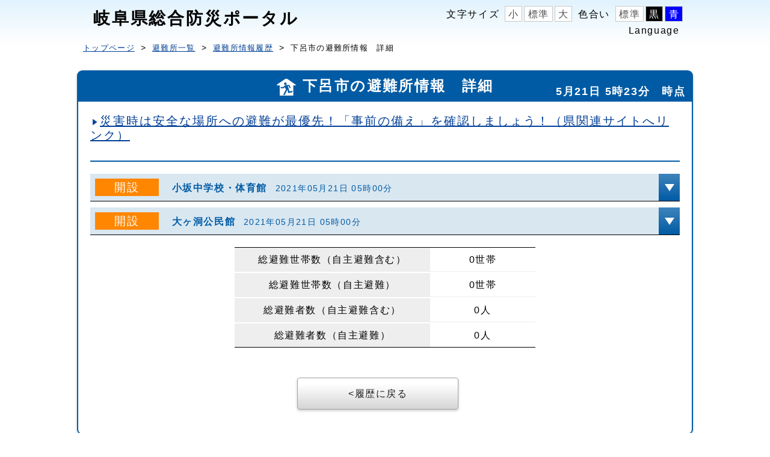

--- FILE ---
content_type: text/html;charset=UTF-8
request_url: https://gifu-bousai.my.salesforce-sites.com/P_PUB_VF_ShelterInfoDetails?pid=a552r000000GxqGAAS&type=&year=2021&city=&detailRireki=true
body_size: 8465
content:

<!DOCTYPE HTML>


<head><script src="/static/111213/js/perf/stub.js" type="text/javascript"></script><script src="/jslibrary/1746634855258/sfdc/IframeThirdPartyContextLogging.js" type="text/javascript"></script><link class="user" href="/resource/1729659637000/P_PUB_CSS/css/base.css" rel="stylesheet" type="text/css" /><link class="user" href="/resource/1729659637000/P_PUB_CSS/css/reset.css" rel="stylesheet" type="text/css" /><link class="user" href="/resource/1729659637000/P_PUB_CSS/css/common.css" rel="stylesheet" type="text/css" /><link class="user" href="/resource/1729659637000/P_PUB_CSS/css/detail.css" rel="stylesheet" type="text/css" /><script src="/jslibrary/1647410351258/sfdc/NetworkTracking.js" type="text/javascript"></script><script>try{ NetworkTracking.init('/_ui/networks/tracking/NetworkTrackingServlet', 'network', '0662r000001JouX'); }catch(x){}</script><script>(function(UITheme) {
    UITheme.getUITheme = function() { 
        return UserContext.uiTheme;
    };
}(window.UITheme = window.UITheme || {}));</script></head><meta content="IE=Edge: charset=utf-8 " http-equiv="X-UA-Compatible" />
<meta charset="UTF-8" />
<meta content="ja" name="language" />
<meta content="width=device-width,initial-scale=1" name="viewport" />
<link href="/resource/1729659637000/P_PUB_VF_PORTAL/portal_files/common.css" id="commonsheet" media="all" rel="stylesheet" type="text/css" />
<link href="/resource/1729659637000/P_PUB_VF_PORTAL/portal_files/index.css" media="print" rel="stylesheet" type="text/css" />
<link href="/resource/1729659637000/P_PUB_VF_PORTAL/portal_files/index.css" media="only screen and (min-width : 481px)" rel="stylesheet" type="text/css" />
<link href="/resource/1729659637000/P_PUB_VF_PORTAL/portal_files/indexSP.css" media="only screen and (max-width : 480px)" rel="stylesheet" type="text/css" />
<link href="/resource/1729659637000/P_PUB_VF_PORTAL/portal_files/theme-default.css" id="themesheet" rel="stylesheet" type="text/css" />
<style>
/*** ***/
.info_hinantext{
 margin-top:10px;
 text-align: left;
 font-size: 20px;
}

.info_hinantext:before {
 content: "　";
 margin: 0 3px;
 background: url('/resource/1729659637000/P_PUB_VF_PORTAL/portal_files/arrow.gif') right top no-repeat;
 background-size: contain;
 vertical-align: middle;
 background-repeat: no-repeat;
 display: inline-block;
 height: 10px;
 width: 10px;
}
.jitenText{
 text-align:right;
 font-size:18px;
 position: relative;
 top: -18px;
}
.icon_congestion {
   position: absolute;
   right: 50px;
   padding: 5px;
   text-decoration: none;
   display: none;
   width: 75px;
}

.congestion_icon {
 display: inline-block;
 border: 1px solid #000000;
 background: #ffffff;
 color:#000000;
}

@media screen and (min-width: 641px){
 h2.titletext{
   height: 30px;
 }
}
@media screen and (max-width: 640px){
 .jitenText{
 text-align:center;
 font-size:14px;
 top: 3px;
}
 .info_hinantext{
   font-size:14px;
 }
}

@media screen and (max-width: 812px){
.icon_congestion {
   top: 10px;
 }
}
/*** ***/
</style>

<script src="/resource/1607927156000/P_PUB_JS/js/lib/jquery/1.9.1/jquery.min.js" type="text/javascript"></script>
<link href="/resource/1621472711000/P_PUB_IMG/img/ico/favicon.ico" rel="icon shortcut" type="image/icon" />
<link href="/resource/1621472711000/P_PUB_IMG/img/ico/apple-touch-icon-180x180.png" rel="icon" type="image/png" />
<title>&#23696;&#38428;&#30476;&#32207;&#21512;&#38450;&#28797;&#12509;&#12540;&#12479;&#12523;</title>

<meta content="text/html; charset=utf-8" http-equiv="Content-Type" />

<html lang="ja">
    <head>
<meta HTTP-EQUIV="PRAGMA" CONTENT="NO-CACHE" />
<meta HTTP-EQUIV="Expires" content="Mon, 01 Jan 1990 12:00:00 GMT" />
    </head>
    <body><span id="j_id0:P_PUB_VF_PageTemplate:j_id12">
        
        <header></header>
        
        <div id="header-background">
            
        </div>
        <div id="wrapper">
            <div id="header">
              <div><h1>&#23696;&#38428;&#30476;&#32207;&#21512;&#38450;&#28797;&#12509;&#12540;&#12479;&#12523;</h1></div>
              
              <div class="headeritem">
                  <input class="hum_unshown spitem" id="hum_input" name="hum_input" type="checkbox" />
                  <label class="spitem" for="hum_input" id="hum_open"><span id="hum_openicon"></span><span id="hum_closetext">&#38281;&#12376;&#12427;</span></label>
                  <label class="hum_unshown spitem" for="hum_input" id="hum_close"></label>
                  <div id="header_content">
                      <div class="theme-box">
                          <div class="fontsize">
                              
                              <p>&#25991;&#23383;&#12469;&#12452;&#12474;</p>
                              <ul class="headerlist">
                                  <li>
                                      <span class="headerbtn text_min size_button" onclick="sizeChange()">&#23567;</span>
                                  </li>
                                  <li>
                                      <span class="headerbtn text_mid size_button active" onclick="sizeChange()">&#27161;&#28310;</span>
                                  </li>
                                  <li>
                                      <span class="headerbtn text_large size_button" onclick="sizeChange()">&#22823;</span>
                                  </li>
                              </ul>
                          </div>
                          <div>
                              
                              <p>&#33394;&#21512;&#12356;</p>
                              <ul class="headerlist">
                                  <li>
                                      <span class="headerbtn" onclick="changePageColor(0)" onkeypress="changePageColorForKey(0)">&#27161;&#28310;</span>
                                  </li>
                                  <li class="themelist-black">
                                      <span class="headerbtn" onclick="changePageColor(1)" onkeypress="changePageColorForKey(1)">&#40658;</span>
                                  </li>
                                  <li class="themelist-blue">
                                      <span class="headerbtn" onclick="changePageColor(2)" onkeypress="changePageColorForKey(2)">&#38738;</span>
                                  </li>
                              </ul>
                          </div>
                      </div>
                      
                      <div>
                          <p>Language</p>
                          <div id="google_translate_element">
                            <div class="skiptranslate goog-te-gadget" dir="ltr">
                              <div class="goog-te-gadget-simple" id=":0.targetLanguage" style="white-space: nowrap;">
                                <span style="vertical-align: middle;">
                                  <p aria-haspopup="true" class="goog-te-menu-value" href="javascript:void(0)"></p>
                                </span>
                              </div>
                            </div>
                          </div>
                          <script type="text/javascript">
                              function googleTranslateElementInit() {
                                  new google.translate.TranslateElement({pageLanguage: 'ja', includedLanguages: 'en,tl,pt,zh-CN,zh-TW,vi,ko,id,ne,th,su,ms', layout: google.translate.TranslateElement.InlineLayout.SIMPLE}, 'google_translate_element');
                              }
                          </script><script src="https://translate.google.com/translate_a/element.js?cb=googleTranslateElementInit" type="text/javascript"></script>
                      </div>
                  </div>
              </div>
            </div>
        </div>
        <style type="text/css">
        
        html{font-family: 'Meiryo UI', Meiryo, sans-serif;line-height: 1.5;}
        
        @media screen and (min-width: 641px){
        html{font-size: 16px;}
        body{font-size: 1rem;} /**/
        h1{font-size: 1.75rem; line-height: 1;} /**/
        h2{font-size: 1.1rem;} /**/
        h3{font-size: 1.25rem;} /**/
        h4{font-size: 1.125rem;} /**/
        h5{font-size: 1rem;} /**/
        strong{font-size: 1.25rem; font-weight: bold;} /**/
        small{font-size: 0.875rem;} /**/
        h2:not(.boxtitle) {
            font-size: 1.5rem!important;
        }
        }
        
        @media screen and (max-width: 640px){
          html,body{font-size: 16px!important;}
          h1{font-size: 1.5rem;line-height: 1;} /**/
          h2{font-size: 1.1rem;} /**/
          h3{font-size: 1.125rem;} /**/
          h4{font-size: 1rem;} /**/
          h5{font-size: 1rem;} /**/
          strong{font-size: 1rem;font-weight: bold;} /**/
          small{font-size: 0.875rem;} /**/
          h2:not(.boxtitle) img {
            width:25px!important;
          }
        }
        
        #header{
          flex-wrap: wrap-reverse;
        }

        .header_box{
          width: 100%;
          max-width: 1024px;
          margin: 0 auto;
          padding: 0;
        }
        
        .h1_logo{
          display: inline-block;
          vertical-align: middle;
          text-align: center;
        }
        
        .h1_logo img{
          width: 100%;
        }
        
        .cts_box, .gt_box{
          display: inline-block;
          vertical-align: middle;
          width: 128px;
          height: 56px;
          margin: 10px 0 10px 4px;
          padding: 5.6px;
          border-style: solid;
          border-width: 1px;
          text-align: center;
          font-size: 14px;
        }
        
        .gt_box{
          width: 160px;
        }
        
        .cts_box p:not(:last-child), .gt_box p:not(:last-child){
          margin-bottom: 8px;
        }
        
        .cts_box span{
          display: inline-block;
          vertical-align: top;
          width: 20px;
          height: 20px;
          margin: 0;
          margin-left: 4px;
          padding:  5px;
          word-break: normal;
          overflow: hidden;
          cursor: pointer;
        }
        
        .cts_box span.text_min{
          margin-left: 0;
          font-size: 14px;
          line-height: 1.35;
        }
        
        .cts_box span.text_min::first-letter{
          margin-left: 3px;
          margin-right: 20px;
        }
        
        .cts_box span.text_mid{
          font-size: 16px;
        }
        
        .cts_box span.text_mid::first-letter{
          margin-left: 2px;
          margin-right: 20px;
        }
        
        .cts_box span.text_large{
          font-size: 18px;
          line-height: 1;
        }
        
        .cts_box span.text_large::first-letter{
          margin-left: 1px;
          margin-right: 20px;
        }
        
        .cts_box span.text_big::first-letter{
           margin-left: 1px;
        }
        
        .cts_box span.active{
          background: #999999;
          border: 1px solid #999999;
          color: #ffffff;
        }
        
        @media screen and (min-width: 641px){
          .header_box{
            min-height: 100px;
          }
        
          .h1_box{
            display: inline-block;
            vertical-align: middle;
            width: calc(100% - 336px);
          }
        
          .h1_logo{
            margin-right: 5px;
            padding: 18px 0;
            width: 64px;
            height: 64px;
          }
          h1{
            width: 100%;
          }
        }
        
        @media screen and (max-width: 640px){
          .h1_logo{
            width: 48px;
            height: 48px;
            margin-left: 5px;
            padding: 5px 0;
          }
        
          h1{
            width: calc(100% - 60px);
            padding: 10px 0;
          }
        
          .gt_box{
            width: auto;
            height: auto;
            margin: 0 10px 10px 0;
            padding: 10px;
            float: right;
          }
        
          .gt_box p, #google_translate_element{
            display: inline-block;
            vertical-align: middle;
          }
        }
        
        .button{
          display: block;
          width: auto;
          padding: 16px 8px;
          box-shadow: 0px 2px 4px 0px #c9c9c9;
            -moz-box-shadow: 0px 2px 4px 0px #c9c9c9;
            -webkit-box-shadow: 0px 2px 4px 0px #c9c9c9;
            -o-box-shadow: 0px 2px 4px 0px #c9c9c9;
            -ms-box-shadow: 0px 2px 4px 0px #c9c9c9;
          border-radius: 4px;
            -moz-border-radius: 4px;
            -webkit-border-radius: 4px;
            -o-border-radius: 4px;
            -ms-border-radius: 4px;
          line-height: 1.2;
          word-break: break-word;
          cursor: pointer;
        }
        
        .button:hover{
          opacity: 1;
        }
        
        .button:last-child{
          margin-bottom: 0;
        }
        
        .button.mw260{
          max-width: 260px;
        }
        
        .button1{
          border: 1px solid #a4a4a4;
          background: linear-gradient(#ffffff 10px, #cccccc 60px);
          background: -moz-linear-gradient(#ffffff 10px, #cccccc 60px);
          background: -webkit-linear-gradient(#ffffff 10px, #cccccc 60px);
          background: -o-linear-gradient(#ffffff 10px, #cccccc 60px);
          background: -ms-linear-gradient(#ffffff 10px, #cccccc 60px);
          color: #202020;
          filter: progid:DXImageTransform.Microsoft.gradient(startColorstr='#ffffff', endColorstr='#cccccc', GradientType=0);
          text-align: center;
        }
        
        .button1:hover{
          border: 1px solid #b5b5b5;
          background: linear-gradient(#ffffff 10px, #efefef 60px);
          background: -moz-linear-gradient(#ffffff 10px, #efefef 60px);
          background: -webkit-linear-gradient(#ffffff 10px, #efefef 60px);
          background: -o-linear-gradient(#ffffff 10px, #efefef 60px);
          background: -ms-linear-gradient(#ffffff 10px, #efefef 60px);
          filter: progid:DXImageTransform.Microsoft.gradient(startColorstr='#ffffff', endColorstr='#efefef', GradientType=0);
          color: #a4a4a4;
        }
        
        .button2{
          border-style: solid;
          border-width: 1px;
          color: #ffffff;
          text-align: center;
        }
        
        a.button1, a.button2{
          text-decoration: none;
        }
        
        .button_cont{
          margin: 30px 10px 40px;
          text-align: center;
        }
        
        @media screen and (min-width: 641px) {
          .button{
            margin: 20px auto;
          }
        
          .button_cont .button{
            width: 250px;
          }
        }
        
        @media screen and (max-width: 640px) {
          .button{
            margin: 20px 0;
          }
        
          .button.mw260{
            max-width: none;
          }
        
          .button_cont{
            margin: 20px 10px 30px;
          }
        
          .button_cont .button{
            width: auto;
          }
        }
        
        @media screen and (max-width: 640px)
        {
          .hidden_sp{
            display: none!important;
          }
        }
        </style>
        
        
        <script>
        
        var lang; // <!--****-->
        var useIE; // <!--******-->

        window.onload = function () {

          startFontsize();
          sizeChange();

          // <!--******-->
          if (typeof String.prototype.trimRight !== 'function') {
              String.prototype.trimRight = function() {
                  return this.replace(/\s+$/,"");
              }
          }

          // <!--******-->
          lang = document.documentElement.getAttribute('lang');

          // <!--********-->
          convertTextToList("notice-data", "notice-list");

          // <!--***************-->
          setInterval(reloadWarnMap, 30 * 60 * 1000);

          // <!--******-->
          useIE = checkUA();
        }

        // <!--****************-->
        function checkUA() {
          var userAgent = window.navigator.userAgent.toLowerCase();
          if (userAgent.indexOf('msie') != -1 ||
            userAgent.indexOf('trident') != -1) {
            return true;
          }
          else {
            return false;
          }
        }

        function keycheck(keycode) {
          return (keycode == 13);
        }

        function changePageColorForKey(index, ja) {
          if (keycheck(event.keyCode)) {
            changePageColor(index, ja);
          }
        }

        function reloadWarnMapForKey() {
          if (keycheck(event.keyCode)) {
            reloadWarnMap();
          }
        }

        // <!--**********************-->
        // <!--*****************************************************-->
        function getLstroge(key){
          var values = localStorage.getItem(key);
          return values;
        }

        // <!--*************************************************-->
        function sizeVariable(){
          var buttonSize = {
            min : $(".text_min"),
            middle : $(".text_mid"),
            large : $(".text_large")
          }
          return buttonSize
        }
        // <!--*********************************-->
        function sizePx(){
          var Size = {
            min : '14px',
            middle : '16px',
            large : '18px'
          }
          return Size;
        }
        //<!--*****************************************-->
        function fontsize(obj,size){
          var html = $('html');
          var btn = $('.size_button');
          html.css({'font-size':size});
          btn.removeClass('active');
          obj.addClass('active');
          var getClass = obj.attr('class').split(' ');
          var setObject = getClass[2];//obj[0]['classList'][2];
          localStorage.setItem('fontSize',setObject + '-' +size);
        }
        //<!--*****************************************************-->
        function sizeChange(){
          var objct = sizeVariable();
          var pixel = sizePx();
          // <!--********-->
          objct['min'].click(function(){
            fontsize($(this),pixel['min']);
          });
          // <!--********-->
          objct['middle'].click(function(){
            fontsize($(this),pixel['middle']);
          });
          // <!--********-->
          objct['large'].click(function(){
            fontsize($(this),pixel['large']);
          });
        }
        // <!--**********************************************************************************-->
        function startFontsize(){
          var stratSize = getLstroge('fontSize');
          if(stratSize !== null){
            var sizeArray = stratSize.split('-');
            var obj = $('.' + sizeArray[0]);
            fontsize(obj,sizeArray[1]);
          }else{
            var objct = sizeVariable();
            var pixel = sizePx();
            fontsize(objct['middle'],pixel['middle']);
          }
        }
        // <!--********************-->

        // <!--************************-->
        function changePageColor(index) {
          var themesheet = document.getElementById("themesheet");
          const themeArray = ['default', 'black', 'blue'];

          if (themesheet == null) {
            return;
          }
          if (index < 0 || themeArray.length <= index) {
            index = 0;
          }

          themesheet.href = "/resource/1729659637000/P_PUB_VF_PORTAL/portal_files/theme-" + themeArray[index] + ".css";

          replaceOutlinkIcon(index != 0 ? true : false);
        }

        // <!--*********************-->
        function replaceOutlinkIcon(replaceWhite) {

          if (!useIE)
            return;

          var icons = document.getElementsByClassName("outlink");
          const color = (replaceWhite == true ? "outlink-w.gif" : "outlink-b.gif");

          var idx = (icons.length - 1)|0;

          while (0 <= idx) {
            icons[idx].src = icons[idx].src.replace(/outlink-.\.gif/, color);
            idx = (idx - 1)|0;
          }

        }

        // <!--*********-->
        function reloadWarnMap() {
          var map = document.getElementById("mapimage");

          if (map == null)
            return;

          // <!--*********-->
          var time = new Date();

          map.src = map.src.replace(/\?.*$/, "") + "?" + time.getTime();
        }

        // <!--***************-->
        function getConvertedAncherData(str, url, outlink) {
          // <!--***********-->
          const outlinkIcon = "<img class='outlink font-change font-middle' src='./imgs/outlink-b.gif' alt='外部サイト'>";

          return ("<a href='" + url + (outlink ? "' target='_blank'" : "'") + ">" + str + (outlink ? outlinkIcon : "") + "</a>");
        }

        // <!--****************-->
        function convertTextToList(frameId, listId) {
          const frame = document.getElementById(frameId);
          const list = document.getElementById(listId);
          // <!--*******-->
          const pattern = /(?:^|[\s　]+)((?:https?):\/\/[^\s　]+)/;
          // <!--********-->
          const gifupat = /(?:^|[\s　]+)((?:https?):\/\/www\.pref\.gifu\.lg\.jp[^\s　]+)/;


          if (frame == null || list == null)
            return;

          // <!--*********************-->
          var doc = frame.contentWindow.document;
          var pre = doc.getElementsByTagName("pre");

          if (pre.length <= 0)
            return;

          var src = pre[0].innerHTML.split('\n');
          var data; // <!--*****-->
          var column1; // <!--*****-->
          var column2; // <!--*****-->
          var tabPos; // <!--*********-->
          var address; // <!--*********-->
          var outlink = false; // <!--**********-->
          var destData; // <!--*******-->

          // <!--********-->
          data = src.filter(function (t) {
            return t.trimRight() != "";
          });

          var i = 0;
          var length = data.length|0;
          destData = "";

          while (length > i) {
            column1 = "";
            column2 = "";
            address = "";
            outlink = false;
            tabPos = [];

            // <!--***********-->
            tabPos.push(data[i].indexOf("\t"));
            tabPos.push(data[i].indexOf("\t", tabPos[0] + 1));

            // <!--*******************-->
            if (tabPos[0] == tabPos[1]) {
              tabPos[1] = data[i].length;
              address = "";
            } else {
              address = data[i].substring(tabPos[1] + 1);
              // <!--***************-->
              if (!pattern.test(address)) {
                address = "";
              }
              // <!--*****************-->
              if (!gifupat.test(address)) {
                outlink = true;
              }
            }

            // <!--**********-->
            if (tabPos[0] == -1) {
              tabPos[0] = data[i].length;
            }
            // <!--********-->
            if (tabPos[1] == -1) {
              tabPos[1] = data[i].length;
            }

            column1 = data[i].substring(0, tabPos[0]);
            column2 = data[i].substring(tabPos[0] + 1, tabPos[1]);

            // <!--**************-->
            if (column1 == "" && column2 == "") {
              i = (i + 1)|0;
              continue;
            }

            // <!--*****-->
            if (destData != "") {
              destData = destData + "<hr size='1'>";
            }

            // <!--****-->
            destData = destData + "<li>";

            // <!--***********-->
            if (column2 == "") {
              if (address != "") {
                destData = destData + "<span class='listspace'>" + getConvertedAncherData(column1, address, outlink) + "</span>";
              }
              else {
                destData = destData + "<span class='listspace'>" + column1 + "</span>";
              }
            }
            else {
              if (column1 != "") {
                destData = destData + "<li><span class='listspace'>" + column1 + "</span>";
              }

              if (address != "") {
                destData = destData + getConvertedAncherData(column2, address, outlink);
              }
              else {
                destData = destData + column2;
              }
            }

            destData = destData + "</li>";

            i = (i + 1)|0;
          }

          // <!--*******************-->
          if (destData == "") {
            destData = "<li>県からのお知らせはありません</li>";
          }

          list.innerHTML = destData;

        }
        var topPageKey = 'topPagePathName';
        $(function(){
              // <!--*************-->
              var name = window.location.pathname;
              // <!--****************************************-->
              if(false){
                sessionStorage.setItem(topPageKey,name);
              }
        });
        // <!--*************-->
        function goTop(){
          var name = sessionStorage.getItem(topPageKey);
          if(name != null && name.length  > 0){
            window.location.href = name;
          }else{
            window.location.href = '/';
          }
        }        
        </script>
      <script>
        // <!--******************************************************-->
        $('#header').bind('DOMSubtreeModified', function() {
          changeGoogleTranslateWidgetDesign();
          // <!--****************************-->
          if($('.skiptranslate').css('display') == 'none'){
                $('#hum_closetext').css('margin-top','');
                $('#header_content').css('padding-top','');            
          }
        });

        function changeGoogleTranslateWidgetDesign(){
            var $gtnav = $('.goog-te-banner-frame');
            var $gtnav_contents = $gtnav.contents();
            if ($gtnav.length > 0 && $gtnav[0].contentWindow.document.body.innerHTML !== ""){
                // <!--******************************************-->
                $gtnav_contents.find('head').append('<link id="gtStyle" rel="stylesheet" type="text/css" href="/resource/1729659637000/P_PUB_VF_PORTAL/portal_files/gtStyle.css">');
                // <!--*********************-->
                $('#hum_closetext').css('margin-top','40px');
                $('#header_content').css('padding-top','40px');            
            }
        }
      </script></span>
     <div class="breadcrumbs">
         <ul>

             <li><a href="#" onclick="goTop();return false;">&#12488;&#12483;&#12503;&#12506;&#12540;&#12472;</a></li>
             
             <li><a href="/X_PUB_VF_HinanList?kind=hinanjyo" id="listLink2">&#36991;&#38627;&#25152;&#19968;&#35239;</a></li>
               <li><a href="/P_PUB_VF_HinanList?searchyear=2021&amp;kind=hinanjyo&amp;city=" id="listLink2">&#36991;&#38627;&#25152;&#24773;&#22577;&#23653;&#27508;</a></li>

             <li><span id="j_id0:P_PUB_VF_PageTemplate:j_id19">&#19979;&#21570;&#24066;&#12398;&#36991;&#38627;&#25152;&#24773;&#22577;</span>&#12288;&#35443;&#32048;</li>
         </ul>
     </div>

     <div class="section main clearfix">
<div class="section container">

<h2 class="titletext"><img src="/resource/1621472711000/P_PUB_IMG/img/ico_sh.png" style="width: 34px;margin-right: 10px;vertical-align: top;" /><span id="j_id0:P_PUB_VF_PageTemplate:j_id23">&#19979;&#21570;&#24066;&#12398;&#36991;&#38627;&#25152;&#24773;&#22577;&#12288;&#35443;&#32048;</span>
 <div class="jitenText"> 5&#26376;21&#26085; 5&#26178;23&#20998;&#12288;&#26178;&#28857;
 </div>
</h2>

 <div style="padding: 10px 20px;">  
     <p class="info_hinantext"><a href="https://www.pref.gifu.lg.jp/page/20887.html">&#28797;&#23475;&#26178;&#12399;&#23433;&#20840;&#12394;&#22580;&#25152;&#12408;&#12398;&#36991;&#38627;&#12364;&#26368;&#20778;&#20808;&#65281;&#12300;&#20107;&#21069;&#12398;&#20633;&#12360;&#12301;&#12434;&#30906;&#35469;&#12375;&#12414;&#12375;&#12423;&#12358;&#65281;&#65288;&#30476;&#38306;&#36899;&#12469;&#12452;&#12488;&#12408;&#12522;&#12531;&#12463;&#65289;</a></p>
 </div>

<div class="section sub first-sec">




 <h3 style="margin-bottom: 0px; padding-bottom:0px;">

   

   
 </h3>

 <div class="acMenu2 menubox">
<dl class="table1 table1-1">
     <dt class="clearfix">
     <span class="tag Sl_open big_tag">&#38283;&#35373;</span>
     <br class="hidden_tb" />&#23567;&#22338;&#20013;&#23398;&#26657;&#12539;&#20307;&#32946;&#39208;
     <small> 2021&#24180;05&#26376;21&#26085; 05&#26178;00&#20998;
   </small>
     <a aria-label="詳細を開く" href="#!" role="button">
     <span class="button button2 btn_acc"></span>
     </a>

       <div class="icon_congestion ">
         <div style="display: flex;justify-content: space-around;flex-wrap:nowrap;">
         </div>
       </div>

     </dt>
     <dd>
       <table>
         <tbody>
           <tr>

           <td>
               <span class="list_group">

                 <span class="tag other big_tag">&#36991;&#38627;&#19990;&#24111;&#25968;</span>
                 <span class="list_group_txt">&#65293;&#19990;&#24111;&#65288;&#33258;&#20027;&#36991;&#38627;&#21547;&#12416;&#65289;

                 </span>
               </span>
           </td>
           <td>
               <span class="list_group">

                 <span class="tag other big_tag">&#36991;&#38627;&#32773;&#25968;</span>
                 <span class="list_group_txt">&#65293;&#20154;&#65288;&#33258;&#20027;&#36991;&#38627;&#21547;&#12416;&#65289;
                 </span>
               </span>
             </td>
           </tr>
         </tbody>
       </table>
         <table>
           <tbody>
             <tr>
               <td>
                 <span class="list_group">
                   <span class="tag other big_tag">&#21454;&#23481;&#21487;&#33021;&#20154;&#25968;</span>
                   <span class="list_group_txt">80&#20154;<span id="j_id0:P_PUB_VF_PageTemplate:j_id50:0:j_id73" style="display: none;"></span>
                   </span>
                 </span>
               </td>

               <td>
                 <span class="list_group">
                   <span class="tag other big_tag">&#28151;&#38609;&#29366;&#27841;</span>
                   <span class="list_group_txt">0&#65285;
                   </span>
                 </span>
               </td>

             </tr>
           </tbody>
         </table>
     </dd>
 </dl>
<dl class="table1 table1-1">
     <dt class="clearfix">
     <span class="tag Sl_open big_tag">&#38283;&#35373;</span>
     <br class="hidden_tb" />&#22823;&#12534;&#27934;&#20844;&#27665;&#39208;
     <small> 2021&#24180;05&#26376;21&#26085; 05&#26178;00&#20998;
   </small>
     <a aria-label="詳細を開く" href="#!" role="button">
     <span class="button button2 btn_acc"></span>
     </a>

       <div class="icon_congestion ">
         <div style="display: flex;justify-content: space-around;flex-wrap:nowrap;">
         </div>
       </div>

     </dt>
     <dd>
       <table>
         <tbody>
           <tr>

           <td>
               <span class="list_group">

                 <span class="tag other big_tag">&#36991;&#38627;&#19990;&#24111;&#25968;</span>
                 <span class="list_group_txt">&#65293;&#19990;&#24111;&#65288;&#33258;&#20027;&#36991;&#38627;&#21547;&#12416;&#65289;

                 </span>
               </span>
           </td>
           <td>
               <span class="list_group">

                 <span class="tag other big_tag">&#36991;&#38627;&#32773;&#25968;</span>
                 <span class="list_group_txt">&#65293;&#20154;&#65288;&#33258;&#20027;&#36991;&#38627;&#21547;&#12416;&#65289;
                 </span>
               </span>
             </td>
           </tr>
         </tbody>
       </table>
         <table>
           <tbody>
             <tr>
               <td>
                 <span class="list_group">
                   <span class="tag other big_tag">&#21454;&#23481;&#21487;&#33021;&#20154;&#25968;</span>
                   <span class="list_group_txt"><span id="j_id0:P_PUB_VF_PageTemplate:j_id50:1:j_id71" style="display: none;"></span>&#65293;&#20154;
                   </span>
                 </span>
               </td>

               <td>
                 <span class="list_group">
                   <span class="tag other big_tag">&#28151;&#38609;&#29366;&#27841;</span>
                   <span class="list_group_txt">-&#65285;
                   </span>
                 </span>
               </td>

             </tr>
           </tbody>
         </table>
     </dd>
 </dl>

 </div><span id="j_id0:P_PUB_VF_PageTemplate:j_id79">

 <dl class="table3">



   <dt>&#32207;&#36991;&#38627;&#19990;&#24111;&#25968;&#65288;&#33258;&#20027;&#36991;&#38627;&#21547;&#12416;&#65289;</dt><dd>0&#19990;&#24111;</dd>
   <dt>&#32207;&#36991;&#38627;&#19990;&#24111;&#25968;&#65288;&#33258;&#20027;&#36991;&#38627;&#65289;</dt><dd>0&#19990;&#24111;</dd>
   <dt>&#32207;&#36991;&#38627;&#32773;&#25968;&#65288;&#33258;&#20027;&#36991;&#38627;&#21547;&#12416;&#65289;</dt><dd>0&#20154;</dd>
   <dt>&#32207;&#36991;&#38627;&#32773;&#25968;&#65288;&#33258;&#20027;&#36991;&#38627;&#65289;</dt><dd>0&#20154;</dd>

 </dl></span>
 <p class="button_cont">
   <a class="button button1 link_back" href="/P_PUB_VF_HinanList?searchyear=2021&amp;kind=hinanjyo&amp;city=" id="listLink" role="button">&#23653;&#27508;&#12395;&#25147;&#12427;</a>
&#12288;  </p>
</div>
</div>

<p class="button_cont"><a class="button button2" href="#" onclick="goTop();return false;" role="button">&#12488;&#12483;&#12503;&#12506;&#12540;&#12472;</a></p>
</div><span id="j_id0:P_PUB_VF_PageTemplate:j_id93">
<meta content="text/html; charset=utf-8" http-equiv="Content-Type" />
<div class="pagetop_cont" style="bottom: 0px;">
  <span class="button button2" id="pagetop" role="button"><span class="link_top">&#12506;&#12540;&#12472;&#19978;&#37096;&#12408;</span></span>
</div>

<div id="footer1">
  &#12304;&#21839;&#12356;&#21512;&#12431;&#12379;&#20808;&#12305;<br />
  &#23696;&#38428;&#30476;&#24193;&#65301;&#38542; &#21361;&#27231;&#31649;&#29702;&#37096;&#38450;&#28797;&#35506;<br />
  TEL 058-272-1124<span aria-hidden="true" class="hidden_sp">&#65295;</span>FAX 058-271-4119<br />
  E-mail c11115@pref.gifu.lg.jp
</div>
<div id="footer2">
  <div class="footerLink">
      <a href="https://www.pref.gifu.lg.jp/soshiki/" target="_blank"><span>&#30476;&#24193;&#30452;&#36890;&#38651;&#35441;&#30058;&#21495;&#19968;&#35239;</span></a>
      <a href="https://www.pref.gifu.lg.jp/page/79328.html" target="_blank"><span>&#12522;&#12531;&#12463;&#12539;&#33879;&#20316;&#27177;&#12539;&#20813;&#36012;&#20107;&#38917;</span></a>
      <a href="https://www.pref.gifu.lg.jp/page/81301.html" target="_blank"><span>&#21033;&#29992;&#12460;&#12452;&#12489;</span></a>
      <a href="https://www.pref.gifu.lg.jp/page/79456.html" target="_blank"><span>&#20491;&#20154;&#24773;&#22577;&#20445;&#35703;&#12398;&#32771;&#12360;&#26041;</span></a><br />
      <a href="/X_PUB_VF_PrivacyPolicy"><span>&#12503;&#12521;&#12452;&#12496;&#12471;&#12540;&#12509;&#12522;&#12471;&#12540;</span></a>
      <a href="https://www.pref.gifu.lg.jp/page/13651.html" target="_blank"><span>&#12454;&#12455;&#12502;&#12450;&#12463;&#12475;&#12471;&#12499;&#12522;&#12486;&#12451;&#26041;&#37341;</span></a>
      <a href="https://www.pref.gifu.lg.jp/sitemap.html" target="_blank"><span>&#12469;&#12452;&#12488;&#12510;&#12483;&#12503;</span></a>
  </div>
  <p class="copyright">Copyright &copy; GIFU Prefecture. All Rights Reserved.</p>
</div>

<script>
$(function() {
  var appear = false;
  var init = true;
  var pagetop = $('.pagetop_cont');
  $(window).scroll(function () {
    if ($(this).scrollTop() > 100) {  //<!--***************-->
      if (appear == false || init) {
        init = false;
        appear = true;
        pagetop.stop().animate({
          'bottom': '0' //<!--************-->
        }, 300); //<!--************-->
      }
    } else {
      if (appear || init) {
        init = false;
        appear = false;
        pagetop.stop().animate({
          'bottom': '-150px' //<!--***************-->
        }, 300); //<!--************-->
      }
    }
  });
  $('#pagetop').click(function () {
    $('body, html').animate({ scrollTop: 0 }, 500); //<!--***************-->
    return false;
  });
  $(window).scroll();
});

  function goTopPage(buttonId){
    sessionStorage.setItem('defaultTab',buttonId);
    goTop();
  }

</script>

<style type="text/css">
.footerLink a:link :not(button) {
    color: white;
}
@media screen and (max-width: 812px){
  #footer2{
    padding-bottom:70px;
  }
</style><span id="j_id0:P_PUB_VF_PageTemplate:j_id93:titleFooterSection:j_id95"><span id="j_id0:P_PUB_VF_PageTemplate:j_id93:titleFooterSection:j_id96">
    
    <script async="async" src="https://www.googletagmanager.com/gtag/js?id=G-VDHF7N25SZ"></script>
    <script>
    window.dataLayer = window.dataLayer || [];
    function gtag(){dataLayer.push(arguments);}
    gtag('js', new Date());

    gtag('config', 'G-VDHF7N25SZ');
    </script></span></span></span>
    </body>
</html>

<style type="text/css">
.button_cont a{
display: inline-block;
}

.tag.other{
width: 110px;
}

.acMenu2 .table1.table1-1 {
text-align: left;
}
</style>



<script>

$(function(){
$(".acMenu dt").on("click", function() {
$(this).nextUntil("dt","dd").slideToggle("fast").toggleClass("active").css("display","block");
$(this).toggleClass("active");
$(".acMenu dt").not($(this)).nextUntil("dt","dd").slideUp("fast");
$(".acMenu dt").not($(this)).removeClass("active");
});
});

var windowWidth = $(window).width();
var windowSm = 640;
$(window).on('load resize', function(){
if (windowWidth <= windowSm) {
//横幅640px以下のとき（つまりスマホ時）に行う処理を書く
$(".qr_cont dl").on("click", function() {
 $(this).nextUntil("dt","dd").slideToggle("fast");
 $(".qr_cont dl").toggleClass("active");
});
}
});


$(function(){
$(".acMenu2 dt").on("click", function() {
$(this).nextUntil("dt","dd").slideToggle("fast").toggleClass("active").css("display","block");
$(this).toggleClass("active");
});
});


</script>

--- FILE ---
content_type: text/css
request_url: https://gifu-bousai.my.salesforce-sites.com/resource/1729659637000/P_PUB_CSS/css/base.css
body_size: 1574
content:
@charset "utf-8";

/*---- ↓地図の高さを変更 ---*/
.mapbox .box{
  height: 400px;
}

@media screen and (min-width: 813px){
  .lower_select_box .mapbox .box{
    height: 600px;
  }
}

@media screen and (max-width: 812px){
  .lower_select_box .mapbox .box{
    height: 600px;
  }
}

/*---- /地図の高さを変更 ---*/

/*---- GIS挿入ボックスの仮位置（実装時削除） ---*/
.gis_box{
  top: 10%;
  left: 10%;
}
/*---- /GIS挿入ボックスの仮位置（実装時削除） ---*/

/*---- ↓自治体カラーに変更 ---*/
h1,
h3,
.menu1_tabs > li .button1,
.button2:hover,
.table1 > dt,
.table1 > dt > a,
.table1 > thead th,
.table2 tr.title,
.sidemenu div.qr_cont h2,
.sidemenu ul.link_list_cont li > a:hover,
.sidemenu div.qr_cont dt,
.menseki_title,
.sitemap_list dt
{color: #005ba4;}/*-- 文字（自治体カラー） --*/

.footer > ul li a
{color: #d9e7f1;}/*-- フッターリンク文字（自治体カラー15%） --*/

.header,
h3,
.button2,
.gt_box,
div.container,
.menu1_tabs li .button2:before,
.myarea_cont .table dt,
.myarea_cont2 .table dt,
.sidemenu div > div:not(:nth-child(2)),
.sidemenu ul.link_list_cont li:not(:first-child),
.sidemenu div.qr_cont dt:after,
.sidemenu div.qr_cont dt.active:after,
.sidemenu div.qr_cont dl.active dt:after,
#pagetop:hover:after,
.gis_box
{border-color: #005ba4;}/*-- ライン1（自治体カラー） --*/

.table1,
.table1 > dt,
.table1 > thead  th,
.table2,
.cts_box,
.menu1_tabs > li .button2:hover:before,
{border-color: #4084bb;}/*-- ライン2（自治体カラー75％） --*/

h2,
.myarea_cont .table dt,
.myarea_cont2 .table dt,
.gis_areaname
{background: #005ba4;}/*-- タイトル背景色（自治体カラー） --*/

.footer
{background: #4084bb;}/*-- フッター背景色（自治体カラー75％） --*/

body,
.table1 > dt,
.table1  > thead th,
.main_info_cont,
.sitemap_list dt,
.cts_box,
.gt_box
{background: #d9e7f1;}/*-- 背景色3：自治体カラー15％ --*/

.button2{
  background: linear-gradient(#4084bb, #005ba4);
  background: -moz-linear-gradient(#4084bb, #005ba4);
  background: -webkit-linear-gradient(#4084bb, #005ba4);
  background: -o-linear-gradient(#4084bb, #005ba4);
  background: -ms-linear-gradient(#4084bb, #005ba4);
  filter: progid:DXImageTransform.Microsoft.gradient(startColorstr='#4084bb', endColorstr='#005ba4', GradientType=0);
}/*-- グラデーションボタン（自治体カラー75％→自治体カラー） --*/

.button2:hover,
.table1.table1-1 dt .btn_acc.active{
  background: linear-gradient(#7fadd1, #4084bb);
  background: -moz-linear-gradient(#7fadd1, #4084bb);
  background: -webkit-linear-gradient(#7fadd1, #4084bb);
  background: -o-linear-gradient(#7fadd1, #4084bb);
  background: -ms-linear-gradient(#7fadd1, #4084bb);
  filter: progid:DXImageTransform.Microsoft.gradient(startColorstr='#7fadd1', endColorstr='#4084bb', GradientType=0);
}/*-- グラデーションボタン:hover時（自治体カラー50％→自治体カラー75％） --*/

/*---- /自治体カラー ---*/

.clearfix:after{
  content: "";
  display: block;
  clear: both;
}

.flo_r{
  float: right;
}

.flo_l{
  float: left;
}

.focus:focus{
  border: 1px solid #4571d0;
}

@media screen and (min-width: 813px)/*--タブレット以上--*/
{
  .hidden_tb{
    display: none!important;
  }
}

@media screen and (max-width: 812px)/*--タブレット以下--*/
{
  .hidden_sptb{
    display: none!important;
  }
}

@media screen and (max-width: 812px)/*--スマホ以下--*/
{
  .hidden_sp{
    display: none!important;
  }
}
small {
  display: inline-block;
  word-break: break-word;
}

/*---- font ---*/
html{font-family: 'Meiryo UI', Meiryo, sans-serif;line-height: 1.5;}

@media screen and (min-width: 813px){
html{font-size: 16px;}
body{font-size: 1rem;} /*16px*/
h1{font-size: 1.75rem; line-height: 1;} /*28px*/
h2{font-size: 1.5rem;} /*24px*/
h3{font-size: 1.25rem;} /*20px*/
h4{font-size: 1.125rem;} /*18px*/
h5{font-size: 1rem;} /*16px*/
strong{font-size: 1.25rem; font-weight: bold;} /*18px*/
small{font-size: 0.875rem;} /*14px*/
}

@media screen and (max-width: 812px){
  html,body{font-size: 16px!important;}
  h1{font-size: 1.5rem;line-height: 1;} /*24px*/
  h2{font-size: 1.25rem;} /*20px*/
  h3{font-size: 1.125rem;} /*18px*/
  h4{font-size: 1rem;} /*16px*/
  h5{font-size: 1rem;} /*16px*/
  strong{font-size: 1rem;font-weight: bold;} /*16px*/
  small{font-size: 0.875rem;} /*14px*/
}
/*---- /font ---*/

/*---- tag ---*/
.tag.EW/*特別警報*/{
  border:1px solid #c800ff;
  background:#c800ff;
  color:#ffffff;
}

.tag.War/*警報*//*警戒*/{
  border:1px solid #e72e19;
  background:#e72e19;
  color:#ffffff;
}

.tag.Adv/*注意報*/{
  border:1px solid #fff100;
  background:#fff100;
  color:#202020;
}

.tag.Eq_lv1,/*震度1*/
.tag.Vol_lv1/*噴火レベル1*/{
  border:1px solid #cccccc;
  background:#f2f2ff;
  color:#202020;
}

.tag.Eq_lv2/*震度2*/{
  border:1px solid #b3eaed;
  background:#b3eaed;
  color:#202020;
}

.tag.Eq_lv3/*震度3*/{
  border:1px solid #0041ff;
  background:#0041ff;
  color:#ffffff;
}

.tag.Eq_lv4/*震度4*/{
  border:1px solid #fae696;
  background:#fae696;
  color:#202020;
}

.tag.Eq_lv5/*震度5弱*/{
  border:1px solid #ffe600;
  background:#ffe600;
  color:#202020;
}

.tag.Eq_lv5o/*震度5強*/{
  border:1px solid #ff9900;
  background:#ff9900;
  color:#202020;
}

.tag.Eq_lv6,/*震度6弱*/
.tag.Vol_lv4/*噴火レベル4*/{
  border:1px solid #ff2800;
  background:#ff2800;
  color:#ffffff;
}

.tag.Eq_lv6o/*震度6強*/{
  border:1px solid #a50021;
  background:#a50021;
  color:#ffffff;
}

.tag.Eq_ovlv7/*震度7*/{
  border:1px solid #b40068;
  background:#b40068;
  color:#fff100;
}
 .tag.Vol_lv2/*噴火レベル2*/{
  border:1px solid #faf500;
  background:#faf500;
  color:#202020;
 }

 .tag.Vol_lv3/*噴火レベル3*/{
  border:1px solid #ffaa00;
  background:#ffaa00;
  color:#202020;
 }

 .tag.Vol_lv5/*噴火レベル5*/{
  border:1px solid #c800ff;
  background:#c800ff;
  color:#ffffff;
 }

.tag.Sl_open/*避難所”開設”*/{
 border:1px solid #FF8600;
 background:#FF8600;
 color:#ffffff;
}

.tag.Sl_close,/*避難所”閉鎖”*/
.tag.Rel/*解除*/{
 border:1px solid #cccccc;
 background:#cccccc;
 color:#202020;
}

.tag.info/*情報あり*/{
  border:1px solid #e72e19;
  background:#e72e19;
  color:#ffffff;
  margin: 0;
}

.tag.info3/*情報あり*/{
  width: 28px;
  border:1px solid #ffffff;
  background:#ffffff;
  color:#ffffff;
  margin: 0;
}

.tag.info2/*情報あり*/{
  border:1px solid #e72e19;
  background:#e72e19;
  color:#ffffff;
}

.tag.other/*その他タグ*/{
  background:#eeeeee;
  color:#ffffff;
  padding: 5px 0;
}
.tag.TsEmer/*大津波警報*/{
  border:1px solid #c800ff;
  background:#c800ff;
  color:#ffffff;
  margin: 0;
}

.tag.TsWarn/*津波警報*/{
  border:1px solid #ff2800;
  background:#ff2800;
  color:#ffffff;
  margin: 0;
}

.tag.TsAdvi/*津波注意報*/{
  border:1px solid #faf500;
  background:#faf500;
  color:#202020;
  margin: 0;
}
.tag.None/*発表なし*/{
  color:#969696;
  margin:0;
}
/*---- /tag ---*/

/*---- warnings ---*/
.EW_txt/*特別警報テキスト*/{
  color: #631d81;
}

.War_txt/*警報テキスト*/{
  color: #e72e19;
}

.Adv_txt/*注意報テキスト*/{
  color: #885a00;
}

.EW_txt:after,
.War_txt:after,
.Adv_txt:after{
	content: "\A" ;
	white-space: pre ;
}

/*
td.EV/*予報*//*{
  background: #eb6112;
  color: #ffffff;
}

td.Al/*特別警報テキスト*//*{
  background: #fff100;
}
*/
td.EW/*特別警報テキスト*/{
  background: #c800ff;
  color: #ffffff;
}
td.WAR/*警報*//*警戒*/{
  background:#e72e19;
  color:#ffffff;
}

td.ADV/*注意報*/{
  background:#fff100;
  color:#202020;
}

@media screen and (min-width: 813px){
  .EW_txt:not(:last-child),
  .War_txt:not(:last-child),
  .Adv_txt:not(:last-child){
    margin-right: 8px;
  }
}

@media screen and (max-width: 812px){
  .EW_txt:not(:last-child)::after,
  .War_txt:not(:last-child)::after,
  .Adv_txt:not(:last-child)::after{
    content: '\A';
    white-space: pre;
  }
}
/*---- /warnings ---*/


--- FILE ---
content_type: text/css
request_url: https://gifu-bousai.my.salesforce-sites.com/resource/1729659637000/P_PUB_CSS/css/common.css
body_size: 4034
content:
@charset "utf-8";

body{
  line-height: 1.2;
}


@media screen and (max-width: 812px){
  body{
    background: #ffffff;
  }
}

@media screen and (min-width: 1301px){
  #body2{
    position: relative!important;
    min-height: calc(100% - 72px)!important;
    top: 0px!important;
    padding-bottom: 72px!important;
  }
}

@media screen and (max-width: 1300px) and (min-width: 813px){
  #body2{
    position: relative!important;
    min-height: calc(100% - 112px)!important;
    top: 0px!important;
    padding-bottom: 112px!important;
  }
}



/*---- a ---*/
a{
  word-break: break-all;
}

.sub a{
  word-break: break-all;
}

a:hover, a:focus{
  opacity: 0.8;
}

a.txt_link:after,a.link_back:before,a.link_top:after{
  display: inline-block;
}

.txt_link:after{
  margin-left: 0.5rem;
  content: " >";
  text-decoration: none;
}

.link_back:before{
  content: "< ";
}

.link_top{
  display: inline-block;
  margin-right: 20px;
}
#pagetop{
  position: relative;
}
#pagetop:after{
  display: block;
  width: 10px;
  height: 10px;
  position: absolute;
  top: 55%;
  right: 26px;
  margin-top: -4px;
  border-top: 1px solid #ffffff;
  border-right: 1px solid #ffffff;
  content: '';
  transform: rotate(-45deg);
    -moz-transform: rotate(-45deg);
    -webkit-transform: rotate(-45deg);
    -o-transform: rotate(-45deg);
    -ms-transform: rotate(-45deg);
}

.button:hover #pagetop:after{
  content: '';
  position: absolute;
  top: 55%;
  right: 26px;
  display: block;
  width: 10px;
  height: 10px;
  margin-top: -4px;
  border-top-style: solid;
  border-top-width: 1px;
  border-right-style: solid;
  border-right-width: 1px;
  transform: rotate(-45deg);
  -moz-transform: rotate(-45deg);
  -webkit-transform: rotate(-45deg);
  -o-transform: rotate(-45deg);
  -ms-transform: rotate(-45deg);
}
/*---- /a ---*/

/*---- blocks ---*/
.header{
  width: 100%;
  margin: 0;
  background: #ffffff;
  border-style: solid;
  border-width: 6px;
  border-top: none;
  border-left: none;
  border-right: none;
}

.section{
  box-sizing: border-box;
}

div.container{
  box-sizing: border-box;
  background: #ffffff;
  box-shadow: 0px 2px 4px 0px #c9c9c9;
    -moz-box-shadow: 0px 2px 4px 0px #c9c9c9;
    -webkit-box-shadow: 0px 2px 4px 0px #c9c9c9;
    -o-box-shadow: 0px 2px 4px 0px #c9c9c9;
    -ms-box-shadow: 0px 2px 4px 0px #c9c9c9;
  border-radius: 9px;
    -moz-border-radius: 9px;
    -webkit-border-radius: 9px;
    -o-border-radius: 9px;
    -ms-border-radius: 9px;
  border-style: solid;
  border-width: 2px;
}

.sub{
  padding: 0;
  box-shadow: none;
  overflow-wrap:anywhere;
  border-radius: 8px;
    -moz-border-radius: 8px;
    -webkit-border-radius: 8px;
    -o-border-radius: 8px;
    -ms-border-radius: 8px;
}

@media screen and (min-width: 813px){
  .section{
    margin: 20px 0;
  }

  .main{
    margin: 30px auto;
    width: calc(100% - 20px);
    max-width: 1024px;
  }

  .section2{
    margin: 10px 0;
  }

  .main2{
    margin: 0 auto;
    width: calc(100% - 20px);
    display: flex;
  }

  .main_info_cont2{
    margin: 0 auto;
    width: calc(55% - 40px);
  }

  .left_content{
    margin: 0 auto;
    width: 25%;
  }

  .right_content{
    margin: 0 auto;
    width: 20%;
  }

  .under_content{
    margin: 0 auto;
    width: 90%;
  }

  .sub{
    margin: 20px;
  }
}

@media screen and (max-width: 812px){
  .section{
    margin: 20px 10px;
  }

  .section2{
    margin: 20px 10px;
  }
  .main, .main2{
    margin: 15px auto
  }

  .sub{
    padding: 0 10px;
  }
}
/*---- blocks ---*/

/*--- headings ---*/
h1{
  display: inline-block;
  vertical-align: middle;
  padding: 18px 0;
  margin: 0;
  word-break: normal;
  font-weight: 600;
}

h2{
  padding: 10px;
  color: #ffffff;
  border-radius: 3px 3px 0 0;
    -moz-border-radius: 3px 3px 0 0;
    -webkit-border-radius: 3px 3px 0 0;
    -o-border-radius: 3px 3px 0 0;
    -ms-border-radius: 3px 3px 0 0;
  text-align: center;
  font-weight: bold;
}

div.container h2{
  border-radius: 3px 3px 0 0;
    -moz-border-radius: 3px 3px 0 0;
    -webkit-border-radius: 3px 3px 0 0;
    -o-border-radius: 3px 3px 0 0;
    -ms-border-radius: 3px 3px 0 0;
}

h3{
  padding: 10px;
  text-align: center;
  border-top-style: solid;
  border-top-width: 2px;
}

h4{
  margin-bottom: 10px;
}

@media screen and (min-width: 813px){
  h3{
    margin: 10px 0 20px;
  }
}

@media screen and (max-width: 812px){
  h3{
    margin: 15px 0;
  }
}
/*--- /headings ---*/

/*--- breadcrumbs ---*/
@media screen and (min-width: 813px){
  .breadcrumbs {
    width: 1024px;
    margin: 10px auto 0;
    max-width: 100%;
  }

  .breadcrumbs ul {
    display: table;
    font-size: 13px;
  }

  .breadcrumbs ul li {
    margin: 0 10px 0 0;
    font-size: 13px;
    float: left;
  }

  .breadcrumbs ul li:first-child::before {
    content: "";
  }

  .breadcrumbs ul li::before {
    padding: 0 10px 0 0;
    content: ">";
    font-size: 0.875rem;
  }
}

@media screen and (max-width: 812px){
  .breadcrumbs {
    display: none;
  }
}
/*--- /breadcrumbs ---*/

/*---- pull down ---*/
.pld{
  background: #fff;
  border: 1px solid #666666;
  font-size: 1rem;
	overflow: hidden;
}

.pld .title{
  padding: 8px 12px;
  background: #eeeeee;
}

.pld .select {
  display: inline-block;
  vertical-align: top;
	margin: auto;
	position: relative;
	background: #ffffff;
  border: none;
	border: none;
	text-align: center;
	overflow: hidden;
}

.pld .select select{
  position: relative;
	width: 100%;
  height: 100%;
	padding: 5px 35px 5px 5px;
  box-sizing: border-box;
	background: transparent;
	border: none;
	outline: none;
	background-image: none;
	box-shadow: none;
  	-webkit-appearance: none;
  	-moz-appearance: none;
  	-o-appearance: none;
  	-ms-appearance: none;
	appearance: none;
  font-size: 1rem;
	text-indent: 0.01px;
	text-overflow: ellipsis;
	cursor: pointer;
  z-index: 3;
}

.pld .select select:focus{
  border: 1px solid #4571d0;
}

.pld .select select::-ms-expand {
  display: none;
}

.pld .select::before {
	position: absolute;
	right: 9px;
	width: 0;
	height: 0;
	padding: 0;
	content: '';
	border-left: 7px solid transparent;
	border-right: 7px solid transparent;
	border-top: 10px solid #666666;
  z-index: 2;
}

.pld .select:after {
	position: absolute;
	top: 0;
	right: 0;
	bottom: 0;
	width: 32px;
  height: 100%;
	content: '';
	border-left: 1px solid #666666;
  background: linear-gradient(#ffffff 10px, #a4a4a4 60px);
  background: -moz-linear-gradient(#ffffff 10px, #a4a4a4 60px);
  background: -webkit-linear-gradient(#ffffff 10px, #a4a4a4 60px);
  background: -o-linear-gradient(#ffffff 10px, #a4a4a4 60px);
  background: -ms-linear-gradient(#ffffff 10px, #a4a4a4 60px);
  filter: progid:DXImageTransform.Microsoft.gradient(startColorstr='#ffffff', endColorstr='#a4a4a4', GradientType=0);
}

@media screen and (min-width: 813px){
  .pld{
    min-height: 34px;
    height: auto;
    margin: 0;
  }

  .pld .title{
    display: inline-block;
    vertical-align: top;
    min-height: 21px;
  }

  .pld .select::before{
  	top: 14px;
  }
}

@media screen and (max-width: 812px){
  .pld .select {
    border-top: 1px solid #666666!important;
  }

  .pld .select::before{
  	top: 12px;
  }

  .pld .title{
    display: block;
    padding: 8px;
    text-align: center;
  }

  .pld .select select{
    height: 37px;
  }
}
/*---- /pull down ---*/

/*---- icon ---*/
.exclamation{
  display: inline-block;
  margin-right: 5px;
  border: 1px solid #ffffff;
  border-radius: 4px;
    -moz-border-radius: 4px;
    -webkit-border-radius: 4px;
    -o-border-radius: 4px;
    -ms-border-radius: 4px;
  background: #eb6112;
  color: #ffffff;
  text-align: center;
  font-weight: bold;
}

img.ico{
  width: 34px;
  margin-right: 10px;
  vertical-align: top;
}

@media screen and (max-width: 812px){
  img.ico{
    width: 28px;
    margin-right: 5px;
    vertical-align: bottom;
  }
}

img.block{
  display: block;
  max-width: 100%;
  margin: 10px auto;
}
/*---- /icon ---*/

/*---- tag ---*/
.tag{
  display:inline-block;
  margin-right: 4px;
  margin-bottom: 4px;
  padding: 3px;
  border-radius: 4px;
    -moz-border-radius: 4px;
    -webkit-border-radius: 4px;
    -o-border-radius: 4px;
    -ms-border-radius: 4px;
  font-size: 0.875rem;
  line-height: 1;
}

.big_tag{
  border-radius: 0;
  text-align: center;
}

@media screen and (min-width: 813px){
  .tag.big_tag{
    width: 88px;
    margin-right: 16px;
    padding: 4px 8px;
    font-size: 1.2rem;
  }
}

@media screen and (max-width: 812px){
  .tag.big_tag{
    width: 81px;
    margin-right: 10px;
    padding: 8px;
    font-size: 1rem;
  }
}
/*---- /tag ---*/

/*---- button ---*/
.button{
  display: block;
  width: auto;
  padding: 16px 8px;
  box-shadow: 0px 2px 4px 0px #c9c9c9;
    -moz-box-shadow: 0px 2px 4px 0px #c9c9c9;
    -webkit-box-shadow: 0px 2px 4px 0px #c9c9c9;
    -o-box-shadow: 0px 2px 4px 0px #c9c9c9;
    -ms-box-shadow: 0px 2px 4px 0px #c9c9c9;
  border-radius: 4px;
    -moz-border-radius: 4px;
    -webkit-border-radius: 4px;
    -o-border-radius: 4px;
    -ms-border-radius: 4px;
  line-height: 1.2;
  word-break: break-word;
  cursor: pointer;
}

.button:hover{
  opacity: 1;
}

.button:last-child{
  margin-bottom: 0;
}

.button.mw260{
  max-width: 260px;
}

.button1{
  border: 1px solid #a4a4a4;
  background: linear-gradient(#ffffff 10px, #cccccc 60px);
  background: -moz-linear-gradient(#ffffff 10px, #cccccc 60px);
  background: -webkit-linear-gradient(#ffffff 10px, #cccccc 60px);
  background: -o-linear-gradient(#ffffff 10px, #cccccc 60px);
  background: -ms-linear-gradient(#ffffff 10px, #cccccc 60px);
  color: #202020;
  filter: progid:DXImageTransform.Microsoft.gradient(startColorstr='#ffffff', endColorstr='#cccccc', GradientType=0);
  text-align: center;
}

.button1:hover{
  border: 1px solid #b5b5b5;
  background: linear-gradient(#ffffff 10px, #efefef 60px);
  background: -moz-linear-gradient(#ffffff 10px, #efefef 60px);
  background: -webkit-linear-gradient(#ffffff 10px, #efefef 60px);
  background: -o-linear-gradient(#ffffff 10px, #efefef 60px);
  background: -ms-linear-gradient(#ffffff 10px, #efefef 60px);
  filter: progid:DXImageTransform.Microsoft.gradient(startColorstr='#ffffff', endColorstr='#efefef', GradientType=0);
  color: #a4a4a4;
}

.btn_detail{
  border: 1px solid #a4a4a4;
  background: linear-gradient(#ffffff 10px, #cccccc 60px);
  background: -moz-linear-gradient(#ffffff 10px, #cccccc 60px);
  background: -webkit-linear-gradient(#ffffff 10px, #cccccc 60px);
  background: -o-linear-gradient(#ffffff 10px, #cccccc 60px);
  background: -ms-linear-gradient(#ffffff 10px, #cccccc 60px);
  color: #202020;
  filter: progid:DXImageTransform.Microsoft.gradient(startColorstr='#ffffff', endColorstr='#cccccc', GradientType=0);
  text-align: center;
}

.btn_detail:hover{
  border: 1px solid #b5b5b5;
  background: linear-gradient(#ffffff 10px, #efefef 60px);
  background: -moz-linear-gradient(#ffffff 10px, #efefef 60px);
  background: -webkit-linear-gradient(#ffffff 10px, #efefef 60px);
  background: -o-linear-gradient(#ffffff 10px, #efefef 60px);
  background: -ms-linear-gradient(#ffffff 10px, #efefef 60px);
  filter: progid:DXImageTransform.Microsoft.gradient(startColorstr='#ffffff', endColorstr='#efefef', GradientType=0);
  color: #a4a4a4;
}

.button2{
  border-style: solid;
  border-width: 1px;
  color: #ffffff;
  text-align: center;
}

a.button1, a.button2{
  text-decoration: none;
}

.button_cont{
  margin: 30px 10px 40px;
  text-align: center;
}

@media screen and (min-width: 813px){
  .button{
    margin: 20px auto;
  }

  .button_cont .button{
    width: 250px;
  }
}

@media screen and (max-width: 812px){
  .button{
    margin: 20px 0;
  }

  .button.mw260{
    max-width: none;
  }

  .button_cont{
    margin: 20px 10px 30px;
  }

  .button_cont .button{
    width: auto;
  }
}
/*---- /button ---*/

/*---- /pager ---*/
/*
.pager_box{
  display: block;
  width: 100%;
  max-width: 350px;
  margin: 20px auto;
  text-align: center;
}

.pager_box ul{
  display: block;
    display:-webkit-box;
    display:-moz-box;
    display:-ms-flexbox;
    display:-webkit-flex;
    display:-moz-flex;
  display:flex;
    -webkit-box-lines:multiple;
    -moz-box-lines:multiple;
    -webkit-flex-wrap:wrap;
    -moz-flex-wrap:wrap;
    -ms-flex-wrap:wrap;
  flex-wrap:wrap;
  justify-content: space-around;
}

.pager_box li{
  display:inline-block;
  vertical-align: middle;
}

.pager_box li .pager{
  width: 24px;
  margin: 0 3px;
  padding: 8px 4px 8px;
  line-height: 1.2;
  font-size: 0.875rem;
  text-align: center;
}

.pager_box li .pager.prev{
  margin-left: 0;
}

.pager_box li .pager.next{
  margin-right: 0;
}

.blank .button1{
  background: #ffffff;
  box-shadow: none;
  border: 1px solid #b5b5b5;
  color: #cccccc;
  cursor: inherit;
}

.pager_box .current .button1{
  background: #999999;
  border: 1px solid #999999;
  color: #ffffff;
  filter: progid:DXImageTransform.Microsoft.gradient(startColorstr='#b5b5b5', endColorstr='#a4a4a4', GradientType=0);
}

@media screen and (min-width: 641px){
  .pager_box li .pager.prev, .pager_box li .pager.next{
    width: 48px;
    overflow: hidden;
    word-break: normal;
  }
}

@media screen and (max-width: 640px){
  .pager_box li .pager.prev, .pager_box li .pager.next{
    width: 40px;
  }
}
*/
.center{
  text-align:center;
}
.page-item{
  color: black;
  float: left;
  padding: 8px 16px;
  text-decoration: none;
  transition: background-color .3s;
  border: 1px solid #ddd;
  margin: 0 4px;
}
.page-item a{
  text-decoration:none;
}
.page-item.active{
  background-color: #005BA4;
  border: 1px solid #005BA4;
}
.page-item.active a{
  color : #FFFFFF;
}
.page-item.disabled{
  background-color: #C8C8C8;
  border: 1px solid #C8C8C8;
}
.page-item.disabled a{
  color : #FFFFFF;
}
.paginationList{
  display: inline-block;
  margin-bottom: 20px;
  margin-top: 20px;
}
.paginationList li{
  display: inline-block;
}

.page-content{
  background: #eee;
  display: inline-block;
  padding: 10px;
  width: 100%;
  max-width: 660px;
}
/*---- /pager ---*/

/*---- herader ---*/
.header_box{
  width: 100%;
  max-width: 1024px;
  margin: 0 auto;
  padding: 0;
}
.header_box_oneline{
  width: 100%;
  margin: 0 auto;
  padding: 0;

}
.h1_logo, .h1_logo_oneline{
  display: inline-block;
  vertical-align: middle;
  text-align: center;
}

.h1_logo img, .h1_logo_oneline img{
  width: 100%;
}

.cts_box, .gt_box{
  display: inline-block;
  vertical-align: middle;
  width: 128px;
  height: 56px;
  margin: 10px 0 10px 4px;
  padding: 5.6px;
  border-style: solid;
  border-width: 1px;
  text-align: center;
  font-size: 14px;
}

.cts_box_oneline, .gt_box_oneline{
  display: inline-flex;
  vertical-align: middle;
  width: auto;
  height: 32px;
  margin: 10px 0 10px 4px;
  padding: 5.6px;
  border-style: solid;
  border-width: 1px;
  text-align: center;
  font-size: 14px;
  align-items: center;
  justify-content: center;
  background: #d9e7f1;
  border-color: #005ba4;
}

.gt_box{
  width: 160px;
}

.cts_box p:not(:last-child), .gt_box p:not(:last-child),
.cts_box_oneline p:not(:last-child), .gt_box_oneline p:not(:last-child){
  margin-bottom: 8px;
}

.cts_box span{
  display: inline-block;
  vertical-align: top;
  width: 20px;
  height: 20px;
  margin: 0;
  margin-left: 4px;
  padding:  5px;
  word-break: normal;
  overflow: hidden;
  cursor: pointer;
}

.cts_box span.text_min,
.cts_box_oneline span.text_min{
  margin-left: 0;
  font-size: 14px;
  line-height: 1.35;
}

.cts_box span.text_min::first-letter,
.cts_box_oneline span.text_min::first-letter{
  margin-left: 3px;
  margin-right: 20px;
}

.cts_box span.text_mid,
.cts_box_oneline span.text_mid{
  font-size: 16px;
}

.cts_box span.text_mid::first-letter,
.cts_box_oneline span.text_mid::first-letter{
  margin-left: 2px;
  margin-right: 20px;
}

.cts_box span.text_large,
.cts_box_oneline span.text_large{
  font-size: 18px;
  line-height: 1;
}

.cts_box span.text_large::first-letter,
.cts_box_oneline span.text_large::first-letter{
  margin-left: 1px;
  margin-right: 20px;
}

.cts_box span.text_big::first-letter,
.cts_box_oneline span.text_big::first-letter{
   margin-left: 1px;
}

.cts_box span.active,
.cts_box_oneline span.active{
  background: #999999;
  border: 1px solid #999999;
  color: #ffffff;
}

.cts_box_oneline span{
  display: inline-block;
  vertical-align: middle;
  width: 20px;
  height: 20px;
  margin: 0;
  margin-left: 4px;
  padding:  5px;
  word-break: normal;
  overflow: hidden;
  cursor: pointer;
}

.cts_box span{
  display: inline-block;
  vertical-align: top;
  width: 20px;
  height: 20px;
  margin: 0;
  margin-left: 4px;
  padding:  5px;
  word-break: normal;
  overflow: hidden;
  cursor: pointer;
}

.gt_box_oneline p{
  display: inline;
  vertical-align: middle;
  margin: 0;
  padding:  5px;
  word-break: normal;
  overflow: hidden;
  cursor: auto;
}

.cts_box_oneline span.cts_char{
  width: auto;
  max-width: 90px;
  cursor: auto;
  margin: 0;
}

.gt_box span.gt_char{
  vertical-align: middle;
  display: inline;
}

#google_translate_element{
  display: inline-block;
  vertical-align: middle;
}

.goog-te-gadget {
  font-family: arial;
  font-size: 11px;
  color: #666;
  white-space: nowrap;
  display: inline;
}

@media screen and (min-width: 813px){
  .header_box{
    min-height: 100px;
  }

  .header_box_oneline{
    min-height: 64px;
  }

  .h1_box{
    display: inline-block;
    vertical-align: middle;
    width: calc(100% - 336px);
  }

  .h1_box_oneline{
    display: inline-block;
    vertical-align: middle;
    max-width: 405px;
    width: calc(100% - 471px);
  }

  .h1_logo{
    margin-right: 5px;
    padding: 18px 0;
    width: 64px;
    height: 64px;
  }

  .h1_logo_oneline{
    margin-right: 5px;
    padding: 0;
    width: 64px;
    height: 64px;
  }

  h1{
    width: calc(100% - 76px);
  }
}

@media screen and (max-width: 812px){
  .h1_logo, .h1_logo_oneline{
    width: 48px;
    height: 48px;
    margin-left: 5px;
    padding: 5px 0;
  }

  h1{
    width: calc(100% - 60px);
    padding: 10px 0;
  }

  .gt_box, .gt_box_oneline{
    width: auto;
    height: auto;
    margin: 0 10px 10px 0;
    padding: 10px;
    float: right;
  }

  .gt_box p, #google_translate_element
  .gt_box_oneline p{
    display: inline-block;
    vertical-align: middle;
  }
}
/*---- /herader ---*/

/*--- pagetop ---*/
.pagetop_cont{
  position: fixed;
  right: 0;
  margin: 0;
  bottom: -150px;
  right: 0;
  z-index: 999;
  cursor: pointer;
}

#pagetop{
  margin-top: 0;
}

@media screen and (min-width: 813px){
  #pagetop{
    width: 150px;
    border-radius: 8px 0 0 0;
      -moz-border-radius: 8px 0 0 0;
      -webkit-border-radius: 8px 0 0 0;
      -o-border-radius: 8px 0 0 0;
      -ms-border-radius: 8px 0 0 0;
    box-shadow: 0 -0 8px 0px #3f3f3f;
      -moz-box-shadow: 0 0 8px 0px #3f3f3f;
      -webkit-box-shadow: 0 0 8px 0px #3f3f3f;
      -o-box-shadow: 0 0 8px 0px #3f3f3f;
      -ms-box-shadow: 0 0 8px 0px #3f3f3f;
  }
}

@media screen and (max-width: 812px){
  .pagetop_cont{
    width: 100%;
    box-shadow: -2px -2px 8px 0px #c9c9c9;
      -moz-box-shadow: -2px -2px 8px 0px #c9c9c9;
      -webkit-box-shadow: -4px -2px 8px 0px #c9c9c9;
      -o-box-shadow: -2px -2px 8px 0px #c9c9c9;
      -ms-box-shadow: -2px -2px 8px 0px #c9c9c9;
  }
  #pagetop{
    width: 100%;
    border-radius: 0;
      -moz-border-radius: 0;
      -webkit-border-radius: 0;
      -o-border-radius: 0;
      -ms-border-radius:  0;
  }
}
/*--- /pagetop ---*/

/*---- footer ----*/
/*青色背景ADD*/
.footer, .footer_eco{
  background: #4084bb;
}

.contact_info_box{
  margin: 0 auto;
  background: #ffffff;
  border: 1px solid #666666;
  overflow-wrap:anywhere;
}

/* _eco ADD */
.contact_info_box p.title, .contact_info_box_eco p.title{
    font-weight: bold;
}

/* ADD */
.contact_info_box_eco{
  width: 100%;
  padding: 0;
  background-color: #ffffff;
  border: 0;
  text-align: center;
}

/* ADD */
.contact_info_box_eco td{
  padding: 1px;
}

/* _eco ADD */
.footer ul, .footer_eco ul{
  text-align: center;
  word-break: break-word;
  font-size: 0.875rem;
}

/* _eco ADD */
.footer ul li, .footer_eco ul li{
  display: inline-block;
  margin: 0;
}

/* _eco ADD */
.footer ul li:not(:last-child):after, .footer_eco ul li:not(:last-child):after{
  margin: 0 16px 0 20px;
  content: "/";
}
p.copyright{
  text-align: center;
  font-size: 0.75rem;
}

@media screen and (min-width: 813px){
  .bodybottomarea{
    position: absolute;
    bottom:0;
    width: 100%;
  }
  /* ADD */
  .footer_eco{
    margin-top: 16px;
    padding: 10px 0;
    position: relative;
    text-align: center;
  }

  .footer{
    margin-top: 30px;
    padding: 40px 40px 5px;
  }
  
  /* ADD */
  .contact_info_box_eco{
    width: auto;
    text-align: center;
    margin: 0 auto;
    display: inline-block;
    vertical-align: middle;
  }

  .contact_info_box{
    width: auto;
    max-width: 650px;
    padding: 20px;
    text-align: center;
  }

  .contact_info_box p{
    line-height: 1.25;
  }

  .contact_info_box p.title{
    margin-bottom: 20px;
    font-size: 1.15rem;
  }

  /* ADD */
  .footer_eco ul{
    width: auto;
    margin: 0 auto;
    padding: 5px;
  }

  .footer ul{
    width: auto;
    max-width: 650px;
    margin: 0 auto;
    padding: 20px;
  }

  /* ADD */
  .contact_info_list_eco{
    width: auto;
    text-align: center;
    margin-left: 5px;
    display: inline-block;
    vertical-align: middle;
  }

  /* ADD */
  .contact_info_list_eco a{
    word-break: break-all;
    color: #ffffff;
  }
}
  /* 「ページ上部へ」の関係上2段に ADD */
@media screen and (max-width: 1300px) and (min-width: 813px){
  .footer_eco{
    display: block;
  }
  
  .contact_info_box_eco{
    margin: 0 auto;
  }

  .contact_info_list_eco{
    margin: 0 auto;
    display: block;
  }

  .contact_info_box_eco{
    width: auto;
    text-align: center;
    margin: 0 auto;
  }
}

  /* _eco ADD*/
@media screen and (max-width: 812px){
  .footer, .footer_eco{
    margin-top: 30px;
    padding: 30px 10px 60px;
  }

  .contact_info_box, .contact_info_box_eco{
    padding: 10px;
  }

  .contact_info_box p.title, .contact_info_box_eco p.title{
    margin-bottom: 10px;
  }

  .footer ul, .footer_eco ul{
    padding: 20px 0;
  }
}
/*---- footer ----*/

/*--- table ---*/
.table1{
  width: 100%;
  padding: 0;
  box-sizing: border-box;
  background: #ffffff;
  border-bottom-style: solid;
  border-bottom-width: 1px;
  line-height: 1.2;
}

.table1 > dt{
  display: block;
  width: 100%;
  margin: 0;
  padding: 8px;
  border-bottom-style: solid;
  border-bottom-width: 1px;
  box-sizing: border-box;
  text-align: center;
  font-weight: bold;
}

.table1 > dt > a{
  text-decoration: none;
}

.table1 > dt > a:hover{
  opacity: 1;
}

.table1 > thead th{
  width: 100%;
  margin: 0;
  padding: 8px;
  border-bottom-style: solid;
  border-bottom-width: 1px;
  box-sizing: border-box;
  text-align: center;
  font-weight: bold;
}

.table1 dt small{
  font-weight: normal;
}

.table1 > dd, .table1 > tbody td{
  padding: 10px;
  box-sizing: border-box;
}

.table1 > dd:nth-child(2n + 1){
  background: #eeeeee;
}

@media screen and (min-width: 813px){
  .table1{
    margin: 20px 0;
  }

  .table1 dt small{
    margin-left: 8px;
  }
}

@media screen and (max-width: 812px){
  .table1{
    margin: 10px 0;
  }

  .table1 dt small,
  .table1 dd .txt small{
    display: block;
    line-height: 1.5;
  }

  .table1 > dd:nth-child(odd){
    background: #eeeeee;
  }
}
/*---- table1 ----*/

.list1 li.info_list{
  padding: 0 0 14px 0;
  border-bottom: 1px dashed #666666;
}

.infoList table.infoListTable{
  border-bottom: 1px dashed #666666;
}
.infoList table.infoListTable:not(:first-child){
  margin-top: 5px;
}

.list1 li.info_list:not(:first-child){
  margin-top: 10px;
}

.list1 li.info_list span.ann_date{
  display: block;
  line-height: 1.5;
}

.list1 ul.link_list li:before{
  margin-right: 8px;
  padding-top: 4px;
  content: "・";
  font-size: 0.75rem;
  float: left;
}

.list1 ul.link_list li:last-child{
  padding-bottom: 0;
}

.list1 ul.link_list li img{
  vertical-align: middle;
  width: 24px;
  margin-left: 8px;
}

@media screen and (min-width: 813px){
  .list1 ul.link_list{
    margin: 16px 0 0 1rem;
  }
}

@media screen and (max-width: 812px){
  .list1{
    width: 100%;
    margin: 0 0 10px;
  }

  .list1 ul.link_list{
    margin-top: 8px;
  }
}

.list2 li{
  line-height: 1.2;
}

.list2 li.info_list{
  border-bottom: 1px dashed #666666;
}

.list2 li.info_list:not(:first-child){
  margin-top: 8px;
}

.list2 li.info_list .tag{
  line-height: 1;
  text-align: center;
  word-break: break-word;
}

.list2 li.info_list p{
  display: inline-block;
  vertical-align: middle;
}

.list2 li.info_list span.ann_date{
  display: inline-block;
  margin: 0 32px 0 0;
  line-height: 1.5;
}

@media screen and (min-width: 813px){
  .list2{
    margin: 20px 10px;
    width: calc(100% - 20px);
  }

  .list2 li{
    padding: 8px 16px 12px;
  }

  .list2 li.info_list p.tag_list .tab_box{
    width: 38px;
  }

  .list2 li.info_list p.info_txt{
    width: calc(100% - 136px);
  }
}

@media screen and (max-width: 812px){
  .list2{
    margin: 10px 0;
    width: 100%;
  }

  .list2 li{
    padding: 8px 0 12px;
  }

  .list2 li.info_list p.tag_list .tab_box{
    width: 34px;
  }

  .list2 li.info_list p.info_txt{
    width: calc(100% - 105px);
  }
}
/*--- /table ---*/

/*--- HonbuSecchiInfo.component ---*/
.HonbuSecchi{
  padding: 0 3px;
  margin: auto 20px 20px 20px;
}

.HonbuSecchi dl{
  display: table;
  border-bottom: 1px dashed #666666;
  width: 100%
}

.HonbuSecchi dl dt{
  display: table-cell;
  width: 70px;
  color: #FFF;
  line-height: 1;
  vertical-align: middle;
  text-align: center;
}

.HonbuSecchi dl dt .tag{
  font-weight: bold;
  font-size: 1rem;
  margin: 0;
}

.HonbuSecchi dl dd{
  display: table-cell;
  padding: 10px 10px 10px 0;
  width: calc(100% - 70px);
}

@media screen and (max-width: 812px){
  #section_notwitter {
    margin: 0 !important;
    width: 100% !important;
  }
}
/*--- /HonbuSecchiInfo.component ---*/

--- FILE ---
content_type: text/css
request_url: https://gifu-bousai.my.salesforce-sites.com/resource/1729659637000/P_PUB_CSS/css/detail.css
body_size: 296
content:
.info_description{
  margin: 20px;
}

.sup_exp{
  padding: 20px;
  border: 1px solid #cccccc;
}

@media screen and (max-width: 812px){
  .sup_exp{
    padding: 15px 20px;
  }
}

/*--- acMenu2 table1 ---*/
.acMenu2 .table1.table1-1{
  margin: 10px 0;
}

.acMenu2 .table1.table1-1 > dt{
  position: relative;
  text-align: left;
  cursor: pointer;
}

.acMenu2 .table1.table1-1 > dt .tag{
  font-weight: normal;
}

.acMenu2 .table1.table1-1 > dt .btn_acc{
  position: absolute;
  top: 0;
  right: 0;
  height: 100%;
  margin: 0;
  padding: 0;
  border-radius: 0;
  border: none;
  box-shadow: none;
}

.acMenu2 .table1.table1-1 > dt .btn_acc:after{
  position: absolute;
  right: 9px;
  top: 50%;
  width: 0;
  height: 0;
  margin-top: -17%;
  padding: 0;
  border-left: 8px solid transparent;
  border-right: 8px solid transparent;
  border-bottom: 8px solid transparent;
  border-top: 12px solid #ffffff;
  content: '';
}

.acMenu2 .table1.table1-1 > dt.active .btn_acc:after{
  position: absolute;
  right: 9px;
  top: 50%;
  width: 0;
  height: 0;
  margin-top: -45%;
  padding: 0;
  border-left: 8px solid transparent;
  border-right: 8px solid transparent;
  border-top: 8px solid transparent;
  border-bottom: 12px solid #ffffff;
  content: '';
}

.acMenu2 .table1.table1-1 > dt:not(.active){
  border: none;
}

.acMenu2 .table1.table1-1 > dd{
  display: none;
}

@media screen and (min-width: 813px){
  .acMenu2 .table1.table1-1 > dt{
    padding: 8px 40px 8px 8px;
  }

  .acMenu2 .table1.table1-1 > dt .tag{
    margin-bottom: 0;
  }

  .acMenu2 .table1.table1-1 > dt .btn_acc{
    width: 35px;
  }

  .acMenu2 .table1.table1-1 table{
    width: 100%;
  }

  .acMenu2 .table1-1 table td{
    vertical-align: top;
    width: 50%;
    padding: 10px;
  }
}

@media screen and (max-width: 812px){
  .acMenu2 .table1.table1-1 > dt{
    padding: 8px 50px 8px 8px;
  }

  .acMenu2 .table1.table1-1 > dt small{
    display: inline-block;
    margin-left: 10px;
  }

  .acMenu2 .table1.table1-1 > dt .btn_acc{
    width: 40px;
  }

  .acMenu2 .table1.table1-1 > dt .btn_acc:after{
    right: 12px;
    top: 50%;
    margin-top: -12%;
  }

  .acMenu2 .table1.table1-1 > dt.active .btn_acc:after{
    right: 12px;
    top: 50%;
    margin-top: -35%;
  }
}

@media screen and (max-width:812px){
  .acMenu2 .table1-1 table td{
    display: block;
    width: 100%;
    padding: 0;
  }
}
/*--- acMenu2 table1 ---*/

.tag.other{
  width: 100px;
  margin-right: 5px;
  color: #202020;
  font-size: 1rem;
}

.table1 > tbody > tr > td .list_group > span.list_group_txt{
  width: auto;
  max-width: calc(100% - 105px);
}


/*---- table3 ----*/
.table3{
  display: block;
    display:-webkit-box;
    display:-moz-box;
    display:-ms-flexbox;
    display:-webkit-flex;
    display:-moz-flex;
  display:flex;
    -webkit-box-lines:multiple;
    -moz-box-lines:multiple;
    -webkit-flex-wrap:wrap;
    -moz-flex-wrap:wrap;
    -ms-flex-wrap:wrap;
  flex-wrap:wrap;
  justify-content: space-around;
  width: 100%;
  max-width: 500px;
  margin: 20px auto;
  border-top-style: solid;
  border-top-width: 1px;
  border-bottom-style: solid;
  border-bottom-width: 1px;
}

.table3 dt, .table3 dd{
  display: inline-block;
  vertical-align: top;
  margin-bottom: 2px;
  padding: 10px;
  box-sizing: border-box;
  border-bottom: 1px solid #eeeeee;
}

.table3 dt{
  width: 65%;
  background: #eeeeee;
}

.table3 dd{
  width: 35%;
}

.table3 dt:nth-last-child(2),
.table3 dd:last-child{
  margin-bottom: 0;
  border: none;
}
/*---- /table3 ----*/
/*---- tableDetail ----*/
.tableDetail td{
  vertical-align: middle;
  padding: 5px 1px 6px;
}
/*---- /tableDetail ----*/
/*---- nodata ----*/
.nodata{
  display:block;
  margin:10px;
}
/*---- /nodata ----*/
/*---- table_info ----*/
#table_info{
  margin: 10px 20px;
}
#table_inf td{
  padding:5px;
}
/*---- /table_info ----*/



--- FILE ---
content_type: text/css
request_url: https://gifu-bousai.my.salesforce-sites.com/resource/1729659637000/P_PUB_VF_PORTAL/portal_files/common.css
body_size: 250
content:


@charset "UTF-8";

html {
	font-family: "BIZ UDゴシック", "BIZ UDゴシック R", "ヒラギノ角ゴ Pro W3", "Hiragino Kaku Gothic Pro", "メイリオ", Meiryo, Osaka, "ＭＳ Ｐゴシック", "MS PGothic", sans-serif;
	-webkit-text-size-adjust: 100%;
}

body {
	margin: 0px;
	padding: 0px;
	text-align: center;
	height: 100%;
}

h1 {
	color: #000000;
	margin: 0px;
}

hr {
	border-style: dotted;
	border-width: 0 0 1px;
}

#header-background {
	position: relative;
	width: 100%;
	z-index: -1;
}

* {
	letter-spacing: 0.1em;
}

a img {
	border: none;
	border-style: none;
}

a:not(button):not(.button) {
	color: #003F97;
}

a:visited:not(button):not(.button) {
	color:#660099;
}


/* #languagelist-pt, #languagelist-tl, #languagelist-zh {
	display: none;
} */

.simple-button .button-text {
	line-height: 1.2em;
}

.city-select > li {
	vertical-align: bottom;
}

.city-select-menu > li > a:visited {
	color:#660099;
}


.box {
	border-color: #D8E9F5;
}

.box.important {
	border-color: #FF9090;
}


.boxtitle {
	background-color: #E8F7FD;
	color: #003d78;
	text-align: left;
}

.box.important > .boxtitle {
	background-color: #FFB0B0;
}


.headerlist > li span {
	color: #515151;
}


.headerlist > li span {
	background: #fefefe;
	border-color: #cacaca;
}


.themelist-black span {
	background: black !important;
}

.themelist-black span {
	color: white !important;
}

.themelist-blue span {
	background: blue !important;
}

.themelist-blue span {
	color: white !important;
}

.simple-button img {
	width: auto;
	height: 100%;
	vertical-align: middle;
}

.icon-changed {
	display: none;
}

.icon-default {
	display: inline-block;
}


#warnlist-link > a {
	color: red;
}


#syutten {
	width: 100%;
	font-size: 90%;
	text-align: right !important;
	font-style: normal;
	display: block;
}



#warning-level caption, #warning-info caption {
	text-align: left;
}

#warning-level th,
#warning-info th {
	font-weight: normal;
	text-align: left;
}

#warning-level td,
#warning-info td {
	text-align: left;
}

#warn-color-5:before {
	background: #0c000c;
}

#warn-color-4:before {
	background: #aa00aa;
}

#warn-color-3:before {
	background: #ff2800;
}

#warn-color-2:before {
	background: #f2e700;
}

#warn-color-1:before {
	background: #FFFFFF;
}

#warning-level tr td:nth-child(1) {
	width: 30%;
}

#warning-level tr td:nth-child(2) {
	width: 20%;
}

.strongtxt {
	font-size: 150%;
	
}


#footer1 {
	background-color: #d6edf1;
	color: black;
}

#footer2 {
	word-break: keep-all;
}


--- FILE ---
content_type: text/css
request_url: https://gifu-bousai.my.salesforce-sites.com/resource/1729659637000/P_PUB_VF_PORTAL/portal_files/index.css
body_size: 2058
content:


@charset "UTF-8";

html {

}

body {
	min-width: 990px;
}

h1 {
	float: left;
	line-height: 1.2em;
	padding: 10px;
	font-style: normal;
	flex: 1;
}

h2 {
	font-size: 110%;
}

hr {
	margin: 5px 15px 5px -5px;
}

a:hover {
	color: #F14401;
}

a img {
	display: inline-block;
	vertical-align: bottom;
}

#noscript {
	width: 990px;
	margin: 10px auto;
	color: black;
}


.pcitem {
	display: block;
	speak: normal;
}

.spitem {
	display: none !important;
	speak: none !important;
}


.box {
	margin: 10px 0;
	border-width: 2px;
	border-style: solid;
}

.boxtitle {
	margin: 0px;
	padding-top: 3px;
	padding-left: 10px;
}

.box > div > ul {
	padding-left: 10px;
	margin-top: 10px;
	margin-bottom: 10px;
	list-style: none;
}


.font-small {
	font-size: 80% !important;
	margin-bottom: 3px;
}

.font-middle {
	font-size: 100% !important;
}

.font-large {
	font-size: 140% !important;
}


.font-small.outlink {
	width: 9px;
	height: 9px;
}

.font-middle.outlink {
	width: 12px;
	height: 12px;
}

.font-large.outlink {
	width: 16px;
	height: 16px;
	padding-bottom: 3px;
}


#wrapper {
	width: 990px;
	height: auto;
	margin-left: auto;
	margin-right: auto;
	text-align: left;
}


#header {
	margin: 0 auto;
	height: auto;
	width: 100%;
	display: flex;
	align-items: center;
}

#header-background {
	height: 74px;
	margin-bottom: -74px;
}


.headeritem {
	padding-top: 10px;
	margin: 0 0 auto auto;
}

.headeritem p {
	display: inline-block;
	margin: 2px 0 0 0;
}

#header_content {
	text-align: right;
	display: inline-flex;
	flex-direction: column;
}

#header_content div {
	display: inline-block;
	min-height: 0%;
}

#header_content p {
	margin: 0;
}

#header_content > span, #header_content > div {
	display: block;
}

.theme-box {
	float: right;
}

.theme-box > span, .theme-box > div {
	float: left;
	padding-left: 10px;
}

.headerlist {
	display: inline-flex;
	margin: 0;
	padding-left: 0px !important;
	margin-bottom: 5px;
}

.headerlist li {
	display: inline-block;
	list-style: none;
	height: 26px;
	line-height: 26px;
	vertical-align:  bottom;
	margin-left: 3px;
}

.headerlist li span {
	display: inline-block;
	cursor: pointer;
	padding: 0 4.5px 0 5.5px;
	border-width: 1px;
	border-style: solid;
	text-align: center;
	height: 24px;
}

.headerlist li a {
	text-decoration: none;
}

.fontsize-small, .fontsize-middle, .fontsize-large {
	width: 18px;
}

.fontsize-small {
	font-size: 80%;
}

.fontsize-large {
	font-size: 140%;
	overflow: hidden;
}

.language {
	display: inline-block;
}

.language > .headerlist span {
	padding: 0 7.5px 0 8.5px;
}


.headerlist > li:hover span {
	background: #083999 !important;
}


.headerlist > li:hover span {
	color: white;
}


#main {
	width: 100%;
	height: 100%;
}


#center {
	width: 670px;
	float: left;
	height: 100%;
	margin-right: 10px;
}


#notice-area > div ul {
	max-height: 100px;
	margin-bottom: 0px;
	margin-bottom: 0px;
}

#notice-area > div {
	overflow-y: auto;
}

#notice-list:last-child:after {
	content: '';
	display: block;
	height: 10px;
}

.listspace {
	margin-right: 10px;
	background-color: #d3e7c3;
	padding: 1px 3px;
	color: #003F97;
}

#facebook-area  {
	margin: 10px 0;
	
}


.simple-button {
	text-decoration: none;
	height: inherit;
}

.simple-button > .button-content {
	border: solid 2px #0172C0;
	color: white;
	background-color: #0172C0;
	height: 100%;
	text-align: left;
	line-height: 22px;
	display: table;
	padding: 0 1% 0 3%;
}

.simple-button > .button-content > * {
	display: table-cell;
	height: inherit;
	vertical-align: middle;
}

.simple-button > .button-content:hover {
	background-color: #003F97;
	border-color: #003F97;
	color:white;
}

.simple-button .icon-box {
	height: inherit;
	width: 16%;
	padding: 5px;
}

.simple-button .button-text {
	padding: 5px 0;
	height: inherit;
	width: 76.5%;
	padding-left: 5px;
}

.simple-button .icon-box > img {
	width: 100%;
	height: auto;
	max-height: inherit;
}

.simple-button > .button-content:hover .icon-default {
	display: none;
}

.simple-button > .button-content:hover .icon-changed {
	display: inline-block;
}

.simple-button .arrow-box {
	width: 3.5%;
	height: inherit;
	text-align: right;
}

.simple-button .arrow-box > img {
	width: 100%;
	height: auto;
}

#facebook-button {
	width: 100%;
}

#facebook-button .button-content {
	background: linear-gradient(180deg, #4e69a2, #3b5998);
	border: none;
	border-radius: 3px;
	margin:0;
	padding:0;
	height: 40px;
}

#facebook-button .button-content:hover {
	background: linear-gradient(180deg, #3e5992, #2b4988);
}

#facebook-button .button-text {
	width: 80%;
}

#facebook-button .icon-box {
	width: 9%;
}

#facebook-button .arrow-box {
	width: 2%;
}

#saigai-archive {
	margin: 10px 0;

}

#saigai-archive .simple-button {
	width: calc(100% - 10px);
}

#saigai-archive .button-content {
	padding: 0;
	height: 40px;
}

#saigai-archive .button-text {
	width: 80%;
}

#saigai-archive .button-content > .icon-default.icon-left,
#saigai-archive .button-content > .icon-changed.icon-left {
	margin-right: 2px;
}

#gifu-homepage {
	margin: 10px 0;
}

#gifu-homepage .simple-button {
	width: calc(100% - 10px);
}

#gifu-homepage .button-content {
	width: 100%;
	border-radius: 3px;
	text-align: center;
	border: none;
	margin:0;
	padding:0;
	font-weight: bold;
	font-size: 110%;
	line-height: 26px;
	height: 70px;
	background: linear-gradient(90deg, #014199, #1eb2ee);
	text-shadow: 0 0 3px #014199;
}

#gifu-homepage .button-content:hover {
	background: linear-gradient(90deg, #043982, #0F7DAA);
}

#gifu-homepage .arrow-box {
	padding-right: 5px;
	width: 5%;
}


#evacuatebutton-area {
	margin: 10px 0;
	display: flex;
}

#evacuatebutton-area > .simple-button {
	float: left;
	width: calc(50% - 10px);
	margin-bottom: 5px;
}

#advisorylink-button > .button-content {
	border: solid 2px #ee1e1e;
	color: #ee1e1e;
	background-color: white;
	font-size: 120%;
}

#advisorylink-button > .button-content:hover {
	background-color: #ee1e1e;
	color:white;
}

#advisorylink-button > a:link :not(button) {
	color: #ee1e1e;
}

#advisorylink-button > a:link :not(button):hover {
	color: white;
}

#advisorylink-button > .button-content:hover {
	background-color: #ee1e1e;
	color:white;
}


#shelterlink-button > .button-content {
	border: solid 2px #0172C0;
	color: #0172C0;
	background-color: white;
}

#shelterlink-button > .button-content:hover {
	background-color: #0172C0;
	color:white;
}

#advisorylink-button {
	margin-right: 10px;
}

#shelterlink-button {
	margin-left: 10px;
}


#map-area {
	clear: both;
}


.item-name {
	display: inline-block;
	float: left;
}


#warnlist-link {
	display: inline-block;
	float: right;
	margin: 5px 5px 5px 0;
}

#warnlist-link > a {
	width: 100%;
}

#warnlist-link > a:hover {
	color: #970000;
}


.city-select {
	margin: 0px;
	padding: 0px !important;
	width: 100%;
	line-height: 0px;
	clear: both;
}

.city-select > li {
	width: 25%;
	display: inline-block;
	list-style-type: none;
	position: relative;
	text-align: center;
	line-height: 30px;
}

.city-select a, .city-select label {
	line-height: 30px;
	display: block;
	text-decoration-line: none;
}

.city-select ul {
	display: none;
	margin: 0px;
	padding: 0px;
	position: absolute;
}

.city-select.width-extend ul {
	width: 150%;
}

.city-select > li:hover ul {
	display: block;
}

.city-select ul li {
	display: inline-block;
	list-style-type: none;
	position: relative;
	text-align: center;
	line-height: 30px;
	width: 100%;
}

.city-select ul li a {
	line-height: 30px;
	padding-left: 10px;
	font-weight: normal;
	text-align: left;
	text-decoration-line: underline;
}


#reloadbtn {
	padding: 5px 2px 0 0;
	float: right;
}


#warnmap {
	display: inline-block;
	width: auto;
	height: auto;
	margin: 5px 5px 5px 5px;
}

#map-area {
	text-align: center;
}

#map-area .item-name {
	padding-left: 10px;
	text-align: center;
}


#syutten {
	width: 100%;
	
	text-align: right !important;
	margin-bottom: 5px;
}

.item-name {
	margin: 5px 0;
	text-align: left !important;
}

#warning-level, #warning-info {
	border-collapse: collapse;
	margin: 5px;
	margin-top: 10px;
	table-layout: fixed;
	word-wrap: break-word;
	overflow-wrap: break-word;
	width: calc(100% - 15px);
}

#warning-level td {
	border: 1px solid black;
	padding-left: 5px;
	vertical-align: middle;
}

#warning-info td {
	border: 1px solid #bfbfbf;
	text-align: center;
	vertical-align: middle;
}


#warning-level th {
	border: 1px solid black;
	text-align: center;
	vertical-align: middle;
}

#warning-info th {
	border: none;
	text-align: center;
	vertical-align: middle;
	font-weight: bold;
}


#warning-level td p {
	margin: 0;
	display: flex;
}

.warn-color:before {
	content: '';
	border: 1px solid black;
	height: 10px;
	width:  10px;
	display: inline-block;
	margin: auto 5px auto 5px;
	flex-shrink: 0;
}

tr[id^="warnlevel-"] {
	height: 3.5em;
}

#warnlevel-5 {
	background-color: #0C000C;
	color: white;
}

#warnlevel-4 {
	background-color: #AA00AA;
	color: white;
	font-weight: bold;
}

#warnlevel-3 {
	background-color: #FF2800;
	color: white;
	font-weight: bold;
}

#warnlevel-2 {
	background-color: #F2E700;
	color: black;
}

#warnlevel-1  {
	background-color: #FFFFFF;
	color: black;
}

td.level4-warning {
	text-align: center!important;
	color: #AA00AA;
	font-weight: bold;
	padding: 10px 0!important;
}

td.level4-warning > div {
    background-image: linear-gradient(135deg,transparent 40%,#AA00AA 50%,transparent 60%), linear-gradient(225deg,transparent 40%,#AA00AA 50%,transparent 60%);
    background-size: 18px 9px;
    background-position: 0px 60%,9px 60%;
    background-repeat: repeat-x;
}

#warning-level tr:nth-child(1){
	background-color: #E8F7FD;
	color: #003d78;
}

#guideline-link {
	text-align: left;
	padding-left: 15px;
}

#guideline-link:before {
	content: "　";
	margin: 0 3px 4px 3px;
	background: url("./arrow.gif");
	background-size: contain;
	vertical-align: middle;
	background-repeat: no-repeat;
	display: inline-block;
	height: 10px;
	width: 10px;
}


#right {
	width: 290px;
	float: left;
	height: 100%;
	margin-left: 10px;
}


.linklist {
	padding: 0 5px;
	list-style: none;
	margin: 0.8em 0;
}

.linklist > li:after {
	content: "";
	display: inline-block;
	margin-top: 0.8em;
}

.linklist > li {
	line-height: 1.5em;
	margin: 1em 0;
	text-indent: -1.1rem;
	padding-left: 1.1rem;
	margin: 0.8em 0 0 0;
	width: calc(100% - 1em);
	word-wrap: break-word;
	overflow-wrap: break-word;
}

.linklist > li:before {
	content: '・';
	font-size: 1rem !important;
}

.arrowlist > li:before {
	content: "　";
	margin: 0 3px;
	background: url("./arrow.gif");
	background-size: contain;
	vertical-align: middle;
	background-repeat: no-repeat;
	display: inline-block;
	height: 10px;
	width: 10px;
}


.outlink {
	width: 12px;
	height: 12px;
	display: inline-block;
	background-size: contain;
	background-repeat: no-repeat;
	margin-left: 3px;
	margin-bottom: 5px;
}

#link-area {
	text-align: center;
}

#banner {
	width: 234px;
	height: 60px;
	display: block;
	margin: 10px auto;
}

#banner > img {
	height: 60px;
	width: 234px;
}

#gifu-link {
	display: block;
	width: calc(100% - 10px);
	padding: 10px 5px;
}

#qrcode {
	width: 135px;
	height: 135px;
}

#mobilelink {
	font-size: 75%;
	display: inline-block;
	width: 100%;
	padding: 5px 0;
}

#mobilelink a {
	word-wrap: break-word;
	overflow-wrap: break-word;
	word-break: break-all;
	display: inline-block;
}


.twitter-area {
	width: 100%;
	height: 100%;
	margin: 10px 0;
}


#footer {
	clear: both;
	margin: 0;
	height: 90px;
	width: 100%;
	color: white;
	text-align: center;
	padding-top: 20px;
}

#footer1 {
	padding: 10px 0px;
}

#footer2 {
	padding: 5px 0;
}

#footer2 > div, #siteinfo > b {
	margin: 20px 0;
	font-weight: bold;
}

#footer2 > div > a > span {
	margin: 0 10px;
}

#footer2 {
	color: white;
}

#footer2 a {
	color: white;

}

#footer2 a:hover {
	color: #F14401;
}


--- FILE ---
content_type: text/css
request_url: https://gifu-bousai.my.salesforce-sites.com/resource/1729659637000/P_PUB_VF_PORTAL/portal_files/theme-default.css
body_size: -198
content:

@charset "UTF-8";

body {
	background-color: #FFFFFF;
	color: black;
}

#header-background {
	background: linear-gradient(180deg, #e1f3fd, white);
}

#footer2 {
	background-color: #004095;
}

div.container {
	background-color: #FFFFFF;
	color: black;
}

tr:nth-child(odd) {  
	background-color: #FFFFFF;  
}
tr:nth-child(even) {  
	background-color: #EEEEEE;  
}  

.item-name {
	background: linear-gradient(transparent 0%, #d3e7c3 0%);
	color:black;
}

@media screen and (min-width: 481px) {

	.city-select label:hover {
		background-color: #014199;
	}

	.city-select a, .city-select label {
		background: #0172C0;
		color: white;
	}

	.city-select li:hover ul, .city-select input:checked ~ ul {
		border: 5px solid #0059b2;
	}

	.city-select ul li {
		border-top: #fff;
	}

	.city-select ul li a {
		background: white;
		color: #014199;
	}

	.city-select ul li a:hover {
		color: #dd0000;
		background: white;
	}

}

@media screen and (max-width: 480px) {

	.city-select ul {
		background: white;
	}

	#header_content {
		background: linear-gradient(180deg, #e1f3fd, white);
	}

}


--- FILE ---
content_type: text/css
request_url: https://gifu-bousai.my.salesforce-sites.com/resource/1729659637000/P_PUB_VF_PORTAL/portal_files/indexSP.css
body_size: 2240
content:


@charset "UTF-8";

html {
	font-size: 4.2vw;
}

body {
	max-width: 480px;
}

h1 {
	font-size: 24px;
	overflow: hidden;
	line-height: 1.2em;
	padding: 10px 0px 0px 10px;
	width: calc(100% - 50px);
}

@media screen and (max-width: 350px) {
	h1 {
		font-size: 6.8vw;
	}
}

h2 {
	font-size: 110%;
}

hr {
	margin: 1vw 3vw 1vw 0vw;
}

a img {
	display: block;
}

#google_translate_element a img{
	display: inline-block;
}

#noscript {
	width: 960px;
	margin: 10px auto;
	color: black;
}


.pcitem {
	display: none !important;
	speak: none !important;
}

.spitem {
	display: block;
	speak: normal;
}


.box {
	margin: 2vw 0;
	border-width: 1px;
	border-style: solid;
}

.boxtitle {
	margin: 0px;
	padding: 3px;
}

.box > div > ul {
	padding-left: 2vw;
	list-style: none;
	margin: 2vw 0;
}


.font-small {
	font-size: 3vw;
}

.font-middle {
	font-size: 4.2vw;
}

.font-large {
	font-size: 5vw;
}


.outlink.font-small {
	width: 2vw !important;
	height: 2vw !important;
}

.outlink.font-middle {
	width: 3vw !important;
	height: 3vw !important;
}

.outlink.font-large {
	width: 4vw !important;
	height: 4vw !important;
}


#wrapper {
	width: 100%;
	margin: 0px;
	padding: 0px;
	height: auto;
	text-align: left;
}


#header {
	margin: 0px;
	padding: 0 0 0 0;
	width: 100%;
	height: auto;
	min-height: 30px;
}

#header-background {
	height: 40px;
	margin-bottom: -40px;
}


.headeritem {
	position: absolute;
	top: 2vw;
	right: 2vw;
}

.hum_unshown {
	display: none;
}

#hum_open {
	display: inline-block;
	width: 27px;
	height: 27px;
	vertical-align: middle;
	cursor: pointer;
	padding: 3px;
	position: relative;
}

#hum_openicon {

}

#hum_closetext {
	display: none;
}

#hum_openicon,
#hum_openicon:before,
#hum_openicon:after {
	position: absolute;
	height: 3px;
	width: 25px;
	max-width: 25px;
	max-height: 25px;
	border-radius: 3px;
	background: #0172C0;
	display: block;
	content: '';
}

#hum_openicon:before {
	bottom: -8px;
}

#hum_openicon:after {
	bottom: -16px;
}

#hum_close {
	display: none;
	position: fixed;
	z-index: 99;
	top: 0;
	left: 0;
	width: 100%;
	height: 100%;
	background: #555;
	opacity: 0;
	transition: 0.0s ease-in-out;
}

#hum_close > div {
	z-index: 999999;
	position: fixed;
}

#header_content {
	overflow: hidden;
	position: fixed;
	top: 0;
	left: 0;
	z-index: 9999;
	width: 100%;
	transform: translateY(-110%);
	padding: 10px 5px 15px 5px;
}

#hum_input:checked ~ #hum_close {
	display: block;
	opacity: .2;
}

#hum_input:checked ~ #hum_open {
	z-index: 99999;
	position: fixed;
	right: 2vw;
	top: 2vw;
	width: 20vw;
	height: 7vw;
	text-align: center;
}

#hum_closetext {
	border: 1px solid #cacaca;
	background: #fefefe;
	width: 100%;
	height: 100%;
	padding-top: 1vw;
}

#hum_input:checked ~ #hum_open #hum_closetext {
	display: block;
}

#hum_input:checked ~ #hum_open #hum_openicon {
	display: none;
}

#hum_input:checked ~ #header_content {
	transform: translateY(0%);
}


.headerlist > li {
	display: inline-block;
	list-style: none;
	height: 7vw;
	line-height: 7vw;
	vertical-align: middle;
}

.headeritem p {
	display: inline-block;
	margin: 0;
}

.headerlist {
	margin-top: 0px;
	padding-left: 5px !important;
	padding-right: 5px;
}

.headerlist > li span {
	display: inline-block;
	cursor: pointer;
	padding: 0 5px;
	border-width: 1px;
	border-style: solid;
	text-align: center;
	height: calc(7vw - 2px);
}

.headerlist > li a {
	text-decoration: none;
}

.headerlist {
	margin-bottom: 10px;
}
.fontsize-small, .fontsize-middle, .fontsize-large {
	width: 5vw;
}

.fontsize-small {
	font-size: 3vw;
}

.fontsize-large {
	font-size: 5vw;
	overflow: hidden;
}

.language > ul > li {
	margin-bottom: 2vw;
}


#main {
	width: 100%;
	padding: 0;
	height: 100%;
}


#center {
	width: 100%;
	height: 100%;
}


#notice-area > div ul {
	max-height: 20vw;
}

#notice-area > div {
	overflow-y: scroll;
}

#notice-list:last-child:after {
	content: '';
	display: block;
	height: 2vw;
}

.listspace {
	margin-right: 3px;
	background-color: #d3e7c3;
	padding: 0.4vw 1vw;
	color: #003F97;
}

#facebook-area  {
	margin: 2vw 0;
}


.simple-button {
	text-decoration: none;
	height: inherit;
	min-height: 0%;
}

.simple-button > .button-content {
	border: solid 2px #0172C0;
	color: white;
	background-color: #0172C0;
	height: 100%;
	text-align: left;
	line-height: 6vw;
	padding: 0 3%;
	display: table;
}

.simple-button > .button-content > * {
	display: table-cell;
	height: inherit;
	vertical-align: middle;
}

.simple-button .icon-box {
	height: inherit;
	width: 20%;
	padding: 1vw 0;
}

.simple-button .button-text {
	padding: 1vw 0;
	height: inherit;
	width: 68%;
	padding-left: 1vw;
}

.simple-button .icon-box > img {
	width: 100%;
	height: auto;
	max-height: inherit;
}

.simple-button .arrow-box {
	width: 6%;
	height: inherit;
	text-align: right;
}

.simple-button .arrow-box > img {
	width: 100%;
	height: auto;
}

#facebook-button {
	width: 100%;
}

#facebook-button .button-content {
	background: linear-gradient(180deg, #4e69a2, #3b5998);
	border: none;
	border-radius: 1vw;
	margin:0;
	padding:0;
	height: 11vw;
}

#facebook-button .button-text {
	width: 80%;
}

#facebook-button .icon-box {
	width: 10%;
}

#facebook-button .arrow-box {
	width: 3%;
	padding-right:1%;
}

#saigai-archive {
	margin: 2vw 0;
}

#saigai-archive .simple-button {
	width: calc(100% - 0.5vw);
}

#saigai-archive .button-content {
	padding-left: 1vw;
	height: 11vw;
	padding: 0;
}

#saigai-archive .simple-button .icon-box {
	width: 9%;
}

#gifu-homepage .button-content {
	width: 100%;
	border: none;
	text-align: center;
	margin:0;
	padding:0;
	font-weight: bold;
	font-size: 110%;
	height: 15vw;
	background: linear-gradient(90deg, #014199, #1eb2ee);
	text-shadow: 0 0 2vw #014199;
}

#gifu-homepage .arrow-box {
	padding-right: 3vw;
	width: 5%;
}

#gifu-homepage .simple-button {
	height: 15vw;
}


#evacuatebutton-area {
	margin: 2vw 0;
	display: flex;
	flex-direction: column;
}

#evacuatebutton-area .simple-button {
	float: left;
	width: 100%;
	margin: 1vw 0;
}

#evacuatebutton-area .icon-box {
	width: 10%;
}

#evacuatebutton-area .arrow-box {
	width: 3%;
}

#advisorylink-button .button-content {
	border: solid 2px #ee1e1e;
	color: #ee1e1e;
	background-color: white;
	font-size: 130%;
}

#shelterlink-button .button-content {
	border: solid 2px #0172C0;
	color: #0172C0;
	background-color: white;
}

#advisorylink-button {
	margin-right: 1.9vw;
}


#map-area {
	clear: both;
}

.item-name {
	display: inline-block;
	float: left;
	margin-left: auto;
	margin: 1vw 1vw;
}

#warnlist-link {
	display: inline-block;
	float: right;
	margin: 1vw 1vw 0 0;
}

/* #warnlist-link > a {
	padding-left: 4vw;
} */


.city-select {
	color: white;
	overflow: hidden;
	display: inline-block;
	text-align: center;
	padding-left: 0 !important;
	width: 100%;
	margin: 0 !important;
}

.city-select > li {
	width: 50%;
	height: 11vw;
	float: left;
	line-height: 11vw;
	background-color: #0172C0;
	margin: 0.3vw 0;
}

.city-select input, .city-select > li > a {
	display: none !important;
}

.city-select label {
	width: 100%;
	display: block;
	cursor: pointer;
}

.city-select ul {
	
	width: 50%;
	padding-left: 0;
}

.city-select input:checked ~ label {
	background-color: #014199;
}

.city-select input:checked ~ ul {
	display: block;
}

.city-select ul {
	position: absolute;
	display: none;
	padding-left: 0;
	list-style: none outside;
	width: calc(50% - 2vw);
	border: 1vw solid #0059b2;
	z-index: 99;
}

.city-select li {
	list-style-type: none;
	text-overflow: ellipsis;
}

.city-select li a {
	top:0;
	left:0;
	display: block;
	width: 100%;
	overflow: hidden;
	word-wrap: break-word;
	overflow-wrap: break-word;
}

.city-select li li {
	line-height: 9vw;
}

.city-select input:checked ~ label:after {
	content: '';
	position: fixed;
	left:0;
	top:0;
	right:0;
	bottom:0;
	opacity: 0;
	z-index: 10;
	cursor: default;
}


#reloadbtn {
	float: right;
	height: 100%;
	margin: 1vw 0;
}

#reloadbtn > input {
	font-size: 4vw;
	width: 100%;
}


#map-area {
	border: none !important;
}

#map-area img {
	width: 100%;
	height: auto;
}

#warnmap {
	display: inline-block;
}

#syutten > span:after {
	content: "\A";
	white-space: pre;
	margin-bottom: 1vw;
}


#warning-level, #warning-info {
	border-collapse: collapse;
	margin: 1vw 0;
	table-layout: fixed;
	word-wrap: break-word;
	overflow-wrap: break-word;
	width: 100%;
}

#warning-level td {
	border: 1px solid black;
	padding-left: 0.5vw;
	vertical-align: middle;
}

#warning-info td {
	border: 1px solid #bfbfbf;
	text-align: center;
	vertical-align: middle;
}


#warning-level th {
	border: 1px solid black;
	padding-left: 0.5vw;
	vertical-align: middle;
}

#warning-info th {
	border: none;
	text-align: center;
	vertical-align: middle;
	font-weight: bold;
}

#warning-level td p {
	margin: 0;
	display: flex;
}

#warnlevel-5 {
	background-color: #0C000C;
	color: white;
}

#warnlevel-4 {
	background-color: #AA00AA;
	color: white;
	font-weight: bold;
}

#warnlevel-3 {
	background-color: #FF2800;
	color: white;
	font-weight: bold;

}

#warnlevel-2 {
	background-color: #F2E700;
	color: black;
}

#warnlevel-1 > td:nth-child(1) {
	background-color: #FFFFFF;
	color: black;
}

td.level4-warning {
	text-align: center!important;
	color: #AA00AA;
	font-weight: bold;
	padding: 10px 0;
	background:#bfbfbf;
}

td.level4-warning > div {
    background-image: linear-gradient(135deg,transparent 40%,#AA00AA 50%,transparent 60%), linear-gradient(225deg,transparent 40%,#AA00AA 50%,transparent 60%);
    background-size: 18px 9px;
    background-position: 0px 60%,9px 60%;
    background-repeat: repeat-x;
}

#warning-level tr:nth-child(1){
	background-color: #E8F7FD;
	color: #003d78;
}

.warn-color:before {
	content: '';
	border: 0.5vw solid black;
	height: 3vw;
	width:  3vw;
	display: inline-block;
	margin: auto 2px auto 2px;
	flex-shrink: 0;
}

.strongtxt {
	font-size: 105%;
}

.strongtxt:lang(ja) {
	font-size: 150%;
}

#warning-info tr td:nth-child(1) {
	width: 28%;
}

#warning-info tr td:nth-child(2) {
	width: 42%;
}

#warning-info tr td:nth-child(3) {
	width: 30%;
}



#guideline-link {
	text-align: left;
	text-indent: -2em;
	padding-left: 2em;
}

#guideline-link:before {
	content: "　";
	margin: 0 1vw 0.7vw 1vw;
	background: url("./arrow.gif");
	background-size: contain;
	vertical-align: middle;
	background-repeat: no-repeat;
	display: inline-block;
	height: 3vw;
	width: 3vw;
}


#linkbutton-area {
	margin: 2vw;
}

#linkbutton-area a {
	text-decoration: none;
	margin-bottom: 2vw;
}

.linklist {
	padding-left: 2vw;
	list-style: none;
	margin: 0.8em 0 0 0;
}

.linklist > li:after {
	content: "";
	display: inline-block;
	margin-top: 0.8em;
}

.linklist > li {
	line-height: 1.5em;
	margin: 1em 0;
	text-indent: -1.1rem;
	padding-left: 1rem;
}

.arrowlist a {
	margin-left: 1vw;
}

.linklist > li:before {
	content: '・';
	font-size: 1rem !important;
}

.arrowlist > li:before {
	content: "　";
	margin: 0 0.5vw;
	background: url("./arrow.gif");
	background-size: contain;
	vertical-align: middle;
	background-repeat: no-repeat;
	display: inline-block;
	height: 3vw;
	width: 3vw;
}


.outlink {
	height: 3vw !important;
	width: 3vw !important;
	display: inline-block;
	background-size: contain;
	background-repeat: no-repeat;
	margin-left: 3px;
}


.twitter-timeline {
	width: 100% !important;
}

.twitter-area {
	margin: 2vw 0;
}

#link-area {
	text-align: center;
}

#banner-wrap {
	margin: 0 2vw;
	display: block;
}

#banner {
	max-width: 234px;
	height: auto;
	display: block;
	margin: 2vw auto;
}

#banner > img {
	width: 100%;
	height: auto;
}


#footer {
	clear: both;
	height: 90px;
	width: 100%;
	color: white;
	text-align: center;
	vertical-align: middle;
}

#footer1 {
	padding: 3vw 0;
	margin-top: 5vw;
}


#footer2 {
	padding: 1vw 0;
}

#footer2 > div, #siteinfo > b {
	margin: 2vw 0;
	font-weight: bold;
}

#footer2 > div > a > span {
	margin: 0 10px;
	
}

#footer2 a {
	color: white;
	word-break: keep-all;
	display: inline-block;
	width: 100%;
}
